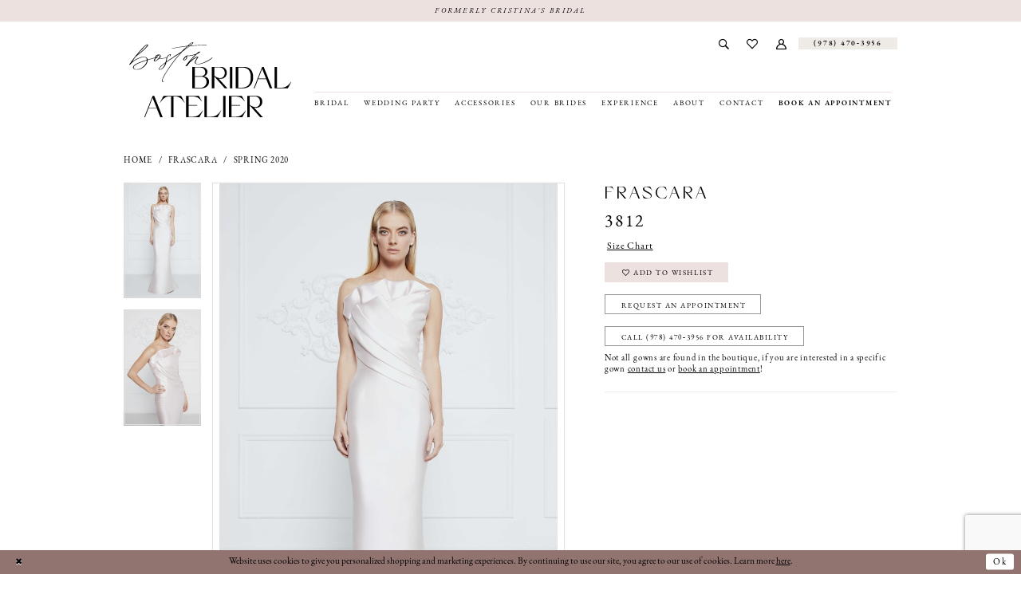

--- FILE ---
content_type: text/html; charset=utf-8
request_url: https://bostonbridalatelier.com/frascara/spring-2020/3812
body_size: 18247
content:

<!DOCTYPE html>
<html class="" lang="en-US">
<head>
    
<base href="/">
<meta charset="UTF-8">
<meta name="viewport" content="width=device-width, initial-scale=1, maximum-scale=2, user-scalable=0" />
<meta name="format-detection" content="telephone=yes">

    <link rel="apple-touch-icon" sizes="180x180" href="Themes/BostonBridalAtelier/Content/img/favicon/apple-touch-icon.png">
<link rel="icon" type="image/png" sizes="32x32" href="Themes/BostonBridalAtelier/Content/img/favicon/favicon-32x32.png">
<link rel="icon" type="image/png" sizes="16x16" href="Themes/BostonBridalAtelier/Content/img/favicon/favicon-16x16.png">
<link rel="manifest" href="Themes/BostonBridalAtelier/Content/img/favicon/site.webmanifest">
<link rel="mask-icon" href="Themes/BostonBridalAtelier/Content/img/favicon/safari-pinned-tab.svg" color="#c39689">
<link rel="shortcut icon" href="Themes/BostonBridalAtelier/Content/img/favicon/favicon.ico">
<meta name="msapplication-TileColor" content="#ece1de">
<meta name="msapplication-config" content="Themes/BostonBridalAtelier/Content/img/favicon/browserconfig.xml">
<meta name="theme-color" content="#ece1de">
    <link rel="preconnect" href="https://use.typekit.net" crossorigin="anonymous">
<link rel="preconnect" href="https://p.typekit.net" crossorigin="anonymous">
<link rel="preload" href="https://use.typekit.net/pjd8wjl.css" as="style">
<link rel="stylesheet" href="https://use.typekit.net/pjd8wjl.css"/>

    
<title>Frascara | Cristina&#x27;s Bridal - 3812 | Boston Bridal Atelier</title>

    <meta property="og:title" content="Frascara | Cristina&#x27;s Bridal - 3812 | Boston Bridal Atelier" />
    <meta property="og:type" content="website" />
    <meta property="og:url" content="https://bostonbridalatelier.com/frascara/spring-2020/3812"/>
        <meta name="description" content="Boston Bridal Atelier is a top bridal shop &amp; wedding boutique store to find the perfect wedding, bridesmaids, special occasion, and mothers dresses. Come shop our wide selection of designer wedding dresses at our wedding store in Andover, MA 01880 Style 3812" />
        <meta property="og:description" content="Boston Bridal Atelier is a top bridal shop &amp; wedding boutique store to find the perfect wedding, bridesmaids, special occasion, and mothers dresses. Come shop our wide selection of designer wedding dresses at our wedding store in Andover, MA 01880 Style 3812" />
        <meta property="og:image" content="https://dy9ihb9itgy3g.cloudfront.net/products/2529/3812/3812___.670.jpg" />
        <meta name="twitter:image" content="https://dy9ihb9itgy3g.cloudfront.net/products/2529/3812/3812___.670.jpg">
        <meta name="keywords" content="Boston Bridal Shops, Wedding Stores Boston, Wedding Dresses, Bridal, special dresses, Bridesmaids, Social Occasions, Mother of the Bride, Formal Wear, Weddings, Accessories, Designer Wedding Dresses, Boho Wedding Dresses" />
        <link rel="canonical" href="https://bostonbridalatelier.com/frascara/spring-2020/3812" />

    

    <link rel="preload" href="/Content/fonts/syvoicomoon/Syvo-Icomoon.woff?y5043x" as="font" type="font/woff" crossorigin>

    <link rel="stylesheet" type="text/css" href="https://bostonbridalatelier.com/content/theme.min.css?v=20251230113925"/>
    

    



    





<meta name="google-site-verification" content="3Ux5tS62KKr20Id-PAcnHBrqS3v1stg3Ffj9rbC6r94" />

</head>
<body class="page-pdp page-common page-white  ">
    <!--[if lt IE 11]>
      <p class="browsehappy">You are using an <strong>outdated</strong> browser. Please <a href="http://browsehappy.com/">upgrade your browser</a> to improve your experience.</p>
    <![endif]-->
    <div class="hidden-vars" data-vars>
    <div class="breakpoint-xl" data-var-name="breakpoint" data-var-type="xl" data-var-value="width"></div>
    <div class="breakpoint-lg" data-var-name="breakpoint" data-var-type="lg" data-var-value="width"></div>
    <div class="breakpoint-md" data-var-name="breakpoint" data-var-type="md" data-var-value="width"></div>
    <div class="breakpoint-sm" data-var-name="breakpoint" data-var-type="sm" data-var-value="width"></div>
    <div class="color-primary" data-var-name="color" data-var-type="primary" data-var-value="color"></div>
    <div class="color-secondary" data-var-name="color" data-var-type="secondary" data-var-value="color"></div>
</div>
    <!-- Loader -->
    <div id="spinner" class="loader">
        <div class="round">
            <div class="section"></div>
        </div>
    </div>
    <div class="app-container app-container-fix">
        
<div class="primary-block  iblock-fix" data-property="fixed-header">
    


    <div class="preheader-promo" id="preheader-promo-common" data-property="preheader-promo">
        <div class="container-fluid">
            <div class="row">
                <div class="common-top-promo">
                    
    <div class="common-message" role="status" 
         data-popup="commonTopPromo" 
         data-popup-expires="1"
         style="display:none;">
        <div class="common-message--blocks iblock-fix">

                <div class="common-message--block common-message--block-text-list">
                    <div class="common-message--text-list">
                        <div class="list">
                                <div class="list-item common-message--text-list-description-item">
                                    <div class="common-message--text common-message--text-list-description">
                                        <p style="text-align: center;">Formerly Cristina's Bridal</p>
                                    </div>
                                </div>

                        </div>
                    </div>
                </div>


        </div>
    </div>

                </div>
            </div>
        </div>
    </div>


        <div class="preheader preheader-top-appointment hidden-gt-sm hidden-mobile-sticky" id="preheader-top-appointment">
            <div class="container-fluid">
                <div class="row">
                    <div class="top-appointment-wrapper">
                        <a href="appointments" aria-label="Request an appointment">
    <i class="icomoon icomoon-calendar" aria-hidden="true"></i>
    <span>Book an appointment</span>
</a>
                    </div>
                </div>
            </div>
        </div> 

    <div class="preheader preheader-main" id="preheader">
        <div class="container">
            <div class="row">
                <div class="preheader-blocks">
                    <a
                       href="/"
                       class="brand-logo hidden-gt-sm"
                       aria-label="Boston Bridal Atelier">
                        <img src="logos/main-logo?v=5391a03d-a879-2ef4-1bf8-2f699770c848"
                             alt="Boston Bridal Atelier" />
                    </a>

                    <div class="preheader-block preheader-right preheader-style">
                        <ul role="menu" aria-label="Preheader Menu. Buttons: search, account, wishlist, appointment, phone"> 
                            <li role="menuitem" class="hidden-gt-sm">
                                <span class="navbar-toggle menu-item collapsed"
      data-toggle="collapse"
      data-target="#main-navbar"
      role="button"
      aria-label="Show Main Navigation Menu"
      aria-controls="main-navbar"
      aria-haspopup="true"
      aria-expanded="false">
    <i class="icomoon icomoon-hamburger"
       aria-hidden="true"></i>
</span>
                            </li>
                            
                            <li role="menuitem">  
                                <a class="show-search" 
   href="search" 
   aria-haspopup="true" 
   aria-expanded="false" 
   aria-label="Show search">
    <i class="icomoon icomoon-search"
    aria-hidden="true"></i>
</a>
                            </li>
                            
                            <li role="menuitem" class="hidden-xs hidden-sm">  
                                <a href="/wishlist"
   aria-label="Visit Wishlist Page">
    <i class="icomoon icomoon-heart"
       aria-hidden="true"></i>
</a>
                            </li>

                            <li role="menuitem" class="hidden-xs hidden-sm">
                                <a href="/account/information"
   class="dropdown-toggle menu-item"
   data-toggle="dropdown"
   role="button"
   aria-label="Open Account Dialog"
   aria-haspopup="true"
   aria-expanded="false">
    <i class="icomoon icomoon-user" aria-hidden="true"></i>
</a>
<div class="dropdown-menu clickable cart-popup"
     role="dialog"
     aria-label="Account Dialog">
    <span class="fl-right close-dropdown"
          data-trigger="cart"
          role="button"
          aria-label="Toggle Account Dialog"
          aria-haspopup="true"
          aria-expanded="false">
    </span>
    <div class="account-dropdown">
        <ul>
                <li>
                    <a href="/login">Sign In</a>
                </li>
                <li>
                    <a href="/register">Sign Up</a>
                </li>
                <li>
                    <a href="/wishlist">Wishlist</a>
                </li>
        </ul>
    </div>
</div>
                            </li>

                                <li role="menuitem" class="preheader-appointment-link hidden-gt-sm">  
                                    <a href="appointments" aria-label="Request an appointment">
    <i class="icomoon icomoon-calendar" aria-hidden="true"></i>
    <span>Book an appointment</span>
</a>
                                </li>
                            
                                <li role="menuitem" class="preheader-phone-link ">
                                    <a href="tel:9784703956" 
   rel="nofollow" 
   aria-label="Phone us">
  <i class="icomoon icomoon-phone hidden-gt-sm" aria-hidden="true"></i>
  <span>(978)&nbsp;470&#8209;3956</span>
</a> 
                                </li>


                        </ul>
                    </div>
                    <div class="search-holder">
                        
<div name="search-form"
     role="search"
     aria-label="Search form"
     class="search-form iblock-fix collapsed">
    <div class="search-group ui-widget">
        <div class="search-btn search-btn-left">
            <button type="submit"
                    data-trigger="search"
                    aria-label="Submit Search">
                <i class="icomoon icomoon-search"
                   aria-hidden="true"></i>
            </button>
        </div>
        <div class="search-btn search-btn-right">
            <button type="button"
                    class="close-search-form"
                    aria-label="Close Search">
                <i class="icomoon icomoon-close-x"
                   aria-hidden="true"></i>
            </button>
        </div>
        <input type="search"
               name="query"
               class="ui-autocomplete-input"
               placeholder="Search..."
               aria-label="Enter Search Text"
               data-property="search"
               autocomplete="off">
    </div>
</div>
                    </div>
                </div>
            </div>
        </div>
    </div>

    <header class="header iblock-fix" id="header">
        <div class="container"> 
            <div class="row">
                <div class="header-blocks clearfix">
                    <a
                       href="/"
                       class="brand-logo hidden-xs hidden-sm"
                       aria-label="Boston Bridal Atelier">
                        <img src="logos/main-logo?v=5391a03d-a879-2ef4-1bf8-2f699770c848"
                             alt="Boston Bridal Atelier" />
                    </a>

                    

<div id="main-navbar" class="navbar-collapse main-navbar main-navbar-extended collapse">
    <div class="main-navbar-extended-contents">
        
<div class="main-navbar-extended-header hidden-gt-sm">
    <div class="main-navbar-extended-header-search">
        
<div name="search-form"
     role="search"
     aria-label="Search form"
     class="search-form iblock-fix collapsed">
    <div class="search-group ui-widget">
        <div class="search-btn search-btn-left">
            <button type="submit"
                    data-trigger="search"
                    aria-label="Submit Search">
                <i class="icomoon icomoon-search"
                   aria-hidden="true"></i>
            </button>
        </div>
        <div class="search-btn search-btn-right">
            <button type="button"
                    class="close-search-form"
                    aria-label="Close Search">
                <i class="icomoon icomoon-close-x"
                   aria-hidden="true"></i>
            </button>
        </div>
        <input type="search"
               name="query"
               class="ui-autocomplete-input"
               placeholder="Search..."
               aria-label="Enter Search Text"
               value=""
               data-property="search"
               autocomplete="off">
    </div>
</div>
    </div>
</div>
        
<div class="main-navbar-extended-body">
    




<nav class="common-navbar" role="navigation" id="common-navbar" aria-label="Main Navigation">
    <span
          class="close-navbar close-btn "
          data-toggle="collapse"
          data-target="#main-navbar"
          role="button"
          tabindex="0"
          aria-controls="main-navbar"
          aria-haspopup="true"
          aria-expanded="false"
          aria-label="Close Navbar">
    </span>

            <ul role="menubar" aria-label="Main Navigation Menu">
                    <li role="none" data-menu-item>
                            <input type="checkbox" autocomplete="off" 
                                   data-trigger="menu-opener"
                                   tabindex="-1"
                                   aria-label="Toggle Bridal Sub Menu"/>
                        <a class="navbar-item" role="menuitem" tabindex="0" aria-haspopup="true" aria-expanded="false" href="/collections/bridal" rel="" target="">
                            <span>Bridal</span>
                            <i class="sign" aria-hidden="true"></i>
                        </a>
                            <ul role="menu"
                                aria-label="Bridal Sub Menu"
                                class="common-sub-menu">
                                
        <li role="none"
            data-menu-item="empty">
                <input type="checkbox"
                       autocomplete="off"
                       data-trigger="menu-opener"
                       tabindex="-1"
                       aria-label="Toggle Sub Menu"/>
                <ul role="menu"
                    aria-label=" Sub Menu">
                    
        <li role="none"
            data-menu-item="">
                <a class="navbar-item" role="menuitem" tabindex="0" aria-haspopup="false" aria-expanded="false" href="designers" rel="" target="">
                    <span>Designers</span>
                    <i class="sign" aria-hidden="true"></i>
                </a>
        </li>        
        <li role="none"
            data-menu-item="">
                <a class="navbar-item" role="menuitem" tabindex="-1" aria-haspopup="false" aria-expanded="false" href="/collections/plus" rel="" target="">
                    <span>For The Curvy Bride</span>
                    <i class="sign" aria-hidden="true"></i>
                </a>
        </li>        
        <li role="none"
            data-menu-item="">
                <a class="navbar-item" role="menuitem" tabindex="-1" aria-haspopup="false" aria-expanded="false" href="/collections/bridal/sale" rel="" target="">
                    <span>Bridal Sample Sale</span>
                    <i class="sign" aria-hidden="true"></i>
                </a>
        </li>        

                </ul>
        </li>        

                            </ul>                                
                    </li>
                    <li role="none" data-menu-item>
                            <input type="checkbox" autocomplete="off" 
                                   data-trigger="menu-opener"
                                   tabindex="-1"
                                   aria-label="Toggle Wedding Party Sub Menu"/>
                        <span class="navbar-item" role="menuitem" tabindex="-1" aria-haspopup="true" aria-expanded="false">
                            <span>Wedding Party</span>
                            <i class="sign" aria-hidden="true"></i>
                        </span>
                            <ul role="menu"
                                aria-label="Wedding Party Sub Menu"
                                class="common-sub-menu">
                                
        <li role="none"
            data-menu-item="empty">
                <input type="checkbox"
                       autocomplete="off"
                       data-trigger="menu-opener"
                       tabindex="-1"
                       aria-label="Toggle Sub Menu"/>
                <ul role="menu"
                    aria-label=" Sub Menu">
                    
        <li role="none"
            data-menu-item="">
                <a class="navbar-item" role="menuitem" tabindex="0" aria-haspopup="false" aria-expanded="false" href="/collections/bridesmaids" rel="" target="">
                    <span>Bridesmaids</span>
                    <i class="sign" aria-hidden="true"></i>
                </a>
        </li>        
        <li role="none"
            data-menu-item="">
                <a class="navbar-item" role="menuitem" tabindex="-1" aria-haspopup="false" aria-expanded="false" href="wedding-party-sample-sale" rel="" target="">
                    <span>Wedding Party Sample Sale</span>
                    <i class="sign" aria-hidden="true"></i>
                </a>
        </li>        
        <li role="none"
            data-menu-item="">
                <a class="navbar-item" role="menuitem" tabindex="-1" aria-haspopup="false" aria-expanded="false" href="/categories/mother-of-the-bride-and-special-events-dresses" rel="" target="">
                    <span>Mother of The Bride and Special Events Dresses</span>
                    <i class="sign" aria-hidden="true"></i>
                </a>
        </li>        

                </ul>
        </li>        

                            </ul>                                
                    </li>
                    <li role="none" data-menu-item>
                        <a class="navbar-item" role="menuitem" tabindex="-1" aria-haspopup="false" aria-expanded="false" href="accessories" rel="" target="">
                            <span>Accessories</span>
                            <i class="sign" aria-hidden="true"></i>
                        </a>
                    </li>
                    <li role="none" data-menu-item>
                            <input type="checkbox" autocomplete="off" 
                                   data-trigger="menu-opener"
                                   tabindex="-1"
                                   aria-label="Toggle Our Brides Sub Menu"/>
                        <a class="navbar-item" role="menuitem" tabindex="-1" aria-haspopup="true" aria-expanded="false" href="real-brides" rel="" target="">
                            <span>Our Brides</span>
                            <i class="sign" aria-hidden="true"></i>
                        </a>
                            <ul role="menu"
                                aria-label="Our Brides Sub Menu"
                                class="common-sub-menu">
                                
        <li role="none"
            data-menu-item="empty">
                <input type="checkbox"
                       autocomplete="off"
                       data-trigger="menu-opener"
                       tabindex="-1"
                       aria-label="Toggle Sub Menu"/>
                <ul role="menu"
                    aria-label=" Sub Menu">
                    
        <li role="none"
            data-menu-item="">
                <a class="navbar-item" role="menuitem" tabindex="0" aria-haspopup="false" aria-expanded="false" href="our-mothers" rel="" target="">
                    <span>Our Mothers</span>
                    <i class="sign" aria-hidden="true"></i>
                </a>
        </li>        

                </ul>
        </li>        

                            </ul>                                
                    </li>
                    <li role="none" data-menu-item>
                            <input type="checkbox" autocomplete="off" 
                                   data-trigger="menu-opener"
                                   tabindex="-1"
                                   aria-label="Toggle Experience Sub Menu"/>
                        <a class="navbar-item" role="menuitem" tabindex="-1" aria-haspopup="true" aria-expanded="false" href="private-appointments" rel="" target="">
                            <span>Experience</span>
                            <i class="sign" aria-hidden="true"></i>
                        </a>
                            <ul role="menu"
                                aria-label="Experience Sub Menu"
                                class="common-sub-menu">
                                
        <li role="none"
            data-menu-item="empty">
                <input type="checkbox"
                       autocomplete="off"
                       data-trigger="menu-opener"
                       tabindex="-1"
                       aria-label="Toggle Sub Menu"/>
                <ul role="menu"
                    aria-label=" Sub Menu">
                    
        <li role="none"
            data-menu-item="">
                <a class="navbar-item" role="menuitem" tabindex="0" aria-haspopup="false" aria-expanded="false" href="private-appointments" rel="" target="">
                    <span>Private Appointments</span>
                    <i class="sign" aria-hidden="true"></i>
                </a>
        </li>        
        <li role="none"
            data-menu-item="">
                <a class="navbar-item" role="menuitem" tabindex="-1" aria-haspopup="false" aria-expanded="false" href="/events" rel="" target="">
                    <span>Events</span>
                    <i class="sign" aria-hidden="true"></i>
                </a>
        </li>        
        <li role="none"
            data-menu-item="">
                <a class="navbar-item" role="menuitem" tabindex="-1" aria-haspopup="false" aria-expanded="false" href="alterations" rel="" target="">
                    <span>In House Tailoring</span>
                    <i class="sign" aria-hidden="true"></i>
                </a>
        </li>        
        <li role="none"
            data-menu-item="">
                <a class="navbar-item" role="menuitem" tabindex="-1" aria-haspopup="false" aria-expanded="false" href="testimonials" rel="" target="">
                    <span>Testimonials</span>
                    <i class="sign" aria-hidden="true"></i>
                </a>
        </li>        
        <li role="none"
            data-menu-item="">
                <a class="navbar-item" role="menuitem" tabindex="-1" aria-haspopup="false" aria-expanded="false" href="faq" rel="" target="">
                    <span>FAQ</span>
                    <i class="sign" aria-hidden="true"></i>
                </a>
        </li>        
        <li role="none"
            data-menu-item="">
                <a class="navbar-item" role="menuitem" tabindex="-1" aria-haspopup="false" aria-expanded="false" href="job-opportunities" rel="" target="">
                    <span>Job Opportunities</span>
                    <i class="sign" aria-hidden="true"></i>
                </a>
        </li>        
        <li role="none"
            data-menu-item="">
                <a class="navbar-item" role="menuitem" tabindex="-1" aria-haspopup="false" aria-expanded="false" href="appointment-requirements" rel="" target="">
                    <span>Appointment Requirements</span>
                    <i class="sign" aria-hidden="true"></i>
                </a>
        </li>        

                </ul>
        </li>        

                            </ul>                                
                    </li>
                    <li role="none" data-menu-item>
                            <input type="checkbox" autocomplete="off" 
                                   data-trigger="menu-opener"
                                   tabindex="-1"
                                   aria-label="Toggle About Sub Menu"/>
                        <a class="navbar-item" role="menuitem" tabindex="-1" aria-haspopup="true" aria-expanded="false" href="about" rel="" target="">
                            <span>About</span>
                            <i class="sign" aria-hidden="true"></i>
                        </a>
                            <ul role="menu"
                                aria-label="About Sub Menu"
                                class="common-sub-menu">
                                
        <li role="none"
            data-menu-item="empty">
                <input type="checkbox"
                       autocomplete="off"
                       data-trigger="menu-opener"
                       tabindex="-1"
                       aria-label="Toggle Sub Menu"/>
                <ul role="menu"
                    aria-label=" Sub Menu">
                    
        <li role="none"
            data-menu-item="">
                <a class="navbar-item" role="menuitem" tabindex="0" aria-haspopup="false" aria-expanded="false" href="advice-for-our-brides" rel="" target="">
                    <span>Advice For Our Brides</span>
                    <i class="sign" aria-hidden="true"></i>
                </a>
        </li>        
        <li role="none"
            data-menu-item="">
                <a class="navbar-item" role="menuitem" tabindex="-1" aria-haspopup="false" aria-expanded="false" href="preferred-vendors" rel="" target="">
                    <span>Preferred Vendors</span>
                    <i class="sign" aria-hidden="true"></i>
                </a>
        </li>        

                </ul>
        </li>        

                            </ul>                                
                    </li>
                    <li role="none" data-menu-item>
                        <a class="navbar-item" role="menuitem" tabindex="-1" aria-haspopup="false" aria-expanded="false" href="contact-us" rel="" target="">
                            <span>Contact</span>
                            <i class="sign" aria-hidden="true"></i>
                        </a>
                    </li>
                    <li role="none" data-menu-item>
                        <a class="navbar-item" role="menuitem" tabindex="-1" aria-haspopup="false" aria-expanded="false" href="appointments" rel="" target="">
                            <span>Book an Appointment</span>
                            <i class="sign" aria-hidden="true"></i>
                        </a>
                    </li>
            </ul>
</nav>



</div>
        
<div class="main-navbar-extended-footer hidden-gt-sm">
    <div class="main-navbar-extended-footer-icons">
        <ul>
                    <li>
                        <a href="/wishlist">
                            <i class="icon-syvo icon-heart-o" aria-hidden="true"></i>
                            <span>Wishlist</span>
                        </a>
                    </li>
                <li>
                    <a href="/login">
                        <i class="icon-syvo icon-user-o" aria-hidden="true"></i>
                        <span>Sign In</span>
                    </a>
                </li>
                <li>
                    <a href="/register">
                        <i class="icon-syvo icon-user-o" aria-hidden="true"><span>+</span></i>
                        <span>Sign Up</span>
                    </a>
                </li>
        </ul>
    </div>
</div>
    </div>
    
<div class="main-navbar-extended-overlay" data-toggle="collapse" data-target="#main-navbar" aria-haspopup="false" aria-expanded="false" aria-hidden="true"></div>
</div>
                </div>
            </div>
        </div>
    </header>
</div>
        


        <div class="main-content" id="main">
            



<div class="details-cmp common-cmp bootstrap-iso iblock-fix">

    

<section class="section-breadcrumbs">
    <div class="container">
        <div class="row">
            <div class="common-breadcrumbs">
                <ul>
                        <li>
                                <a class=""
                                   href="/">Home</a>

                        </li>
                        <li>
                                <a class=""
                                   href="/frascara">Frascara</a>

                        </li>
                        <li>
                                <a class=""
                                   href="/frascara/spring-2020">Spring 2020</a>

                        </li>
                </ul>
            </div>
        </div>

    </div>
</section>

    <section class="section-product" data-product-id="1605">
        <div class="container">
            <div class="row">
                <div class="product-bio">
                    <div class="product-detailed clearfix iblock-fix">
                        <div class="product-info product-visual">

                            




<div class="product-media">
    

    <div class="product-views clearfix" data-property="parent">
        <span role="heading" aria-level="2" class="sr-only">Products Views Carousel</span>
        <a href="#products-views-skip" title="Skip to end" class="sr-only sr-only-focusable" 
           data-trigger="scroll-to" data-target="#products-views-skip">Skip to end</a>
        

<div class="product-view previews">
        <div class="list" data-list="previews" aria-label="Frascara 3812 thumbnail list">

                    <div class="list-item">
                        <div class="preview has-background"
                             style="background-image: url('https://dy9ihb9itgy3g.cloudfront.net/products/2529/3812/3812___.340.jpg')"
                             data-trigger="color-filter-all"
                             data-value-id="">
                            <img src="https://dy9ihb9itgy3g.cloudfront.net/products/2529/3812/3812___.340.jpg" alt="Frascara 3812 #0 default frontface backface vertical thumbnail"/>
                        </div>
                    </div>
                    <div class="list-item">
                        <div class="preview has-background"
                             style="background-image: url('https://dy9ihb9itgy3g.cloudfront.net/products/2529/3812/3812___&#x2B;close&#x2B;up.340.jpg')"
                             data-trigger="color-filter-all"
                             data-value-id="">
                            <img src="https://dy9ihb9itgy3g.cloudfront.net/products/2529/3812/3812___&#x2B;close&#x2B;up.340.jpg" alt="Frascara 3812 #1 vertical thumbnail"/>
                        </div>
                    </div>
        </div>
</div>
        

<div class="product-view overviews common-videolist">

        <div class="list" data-list="overviews" data-slick>
                    <div class="list-item slick-current">
                        <div class="overview"
                             data-lazy-background
                             data-value-id=""
                             data-related-image="true">
                            <a href="https://dy9ihb9itgy3g.cloudfront.net/products/2529/3812/3812___.2000.jpg"
                               class="MagicZoom overview-media" data-options="lazyZoom: true; textClickZoomHint: Click to zoom"
                               aria-label="Full size Frascara 3812 #0 default frontface backface vertical picture">
                                <img data-lazy="https://dy9ihb9itgy3g.cloudfront.net/products/2529/3812/3812___.740.jpg" 
                                     alt="Frascara 3812 #0 default frontface backface vertical picture"/>
                            </a>
                        </div>
                    </div>
                    <div class="list-item ">
                        <div class="overview"
                             data-lazy-background
                             data-value-id=""
                             data-related-image="true">
                            <a href="https://dy9ihb9itgy3g.cloudfront.net/products/2529/3812/3812___&#x2B;close&#x2B;up.2000.jpg"
                               class="MagicZoom overview-media" data-options="lazyZoom: true; textClickZoomHint: Click to zoom"
                               aria-label="Full size Frascara 3812 #1 vertical picture">
                                <img data-lazy="https://dy9ihb9itgy3g.cloudfront.net/products/2529/3812/3812___&#x2B;close&#x2B;up.740.jpg" 
                                     alt="Frascara 3812 #1 vertical picture"/>
                            </a>
                        </div>
                    </div>
        </div>
    
    <div class="controls">
        <div class="list">
            <div class="list-item">
            </div>
        </div>
    </div>

    

</div>
        <div id="products-views-skip" class="sr-only" tabindex="-1">Products Views Carousel End</div>
    </div>

</div>

<div class="visual-dots dots-placeholder"></div>

<div class="social-networks social-share social-share-single">
    <ul>
        <li>
            <span class="share-title">
                Share:
            </span>
        </li>
                    <li style="display: none;">
                        <a href="https://www.pinterest.com/cristinasbridal/_created/"
                           data-property="pinterest-share"
                           data-placement="Social group"
                           target="_blank" title="Pinterest" aria-label="Share using Pinterest">
                            <i class="fa fa-pinterest-p" aria-hidden="true"></i>
                        </a>
                    </li>
        
    </ul>
</div>




                        </div>
                        <div class="product-info product-sheet" data-property="product-details">

                            


<div class="product-heading">
    <div class="option name">
        
    <h1 role="heading" aria-level="1">
        Frascara
    </h1>

    <h3 role="heading" aria-level="2">
        3812
    </h3>


    </div>
    

</div>




    <div class="product-dynamic">
        
            <div class="option option-size">

    <div class="option-header">

<div class="size-addon product-options-addon">
    <a href="javascript:void(0);"
       class="btn btn-chart option-display"
       data-trigger="open-sizechart"
       role="button"
       aria-label="Size Chart"
       aria-haspopup="true"
       aria-expanded="false">
        Size Chart
    </a>
</div>    </div>
            </div>
        
    </div>



<div class="product-actions" aria-live="polite" aria-label="Product buttons. Cart and Wishlist buttons state depends on color/size combination chosen">
    <div class="option buttons-block">


    <div class="relative-container">
        <div class="cart-hint" data-property="cart-tooltip">
    <a href="#" class="cart-hint-close" data-trigger="cart-tooltip-close" aria-label="Close ship date tooltip"><span aria-hidden="true">&#10006;</span></a>
    <div class="cart-hint-header">
        <span class="h5" data-change="cart-tooltip-header">Ship date:</span>
    </div>
    <div class="cart-hint-body">
        <p data-change="cart-tooltip-text"></p>
    </div>
    <div class="cart-hint-arrow"></div>
</div>
        <a href="javascript:void(0);" class="btn btn-success-invert btn__add-wishlist" data-property="add-wishlist" data-value="true">
            <i class="fa fa-heart-o btn__add-wishlist__icon" aria-hidden="true"></i>
            <span class="btn__add-wishlist__title">Add to Wishlist</span>
            <i class="fa fa-check btn__add-wishlist__icon--active" aria-hidden="true"></i>
            <span class="btn__add-wishlist__title--active">Added To Wishlist</span>
        </a>
    </div>
    <a href="/appointments" class="btn btn-success" data-property="book-appointment" >
        Request an Appointment
    </a>
    <a href="tel:9784703956" data-property="cart-call" data-value="true"
       class="btn btn-success text-uppercase hide">
        Call (978)&nbsp;470&#8209;3956 for Availability
    </a>
    

    </div>
</div>






    <div class="product-attributes">
        <div class="option description">
            



        </div>
    </div>
    <div>
        <div class="option description">
            
    <div style="position: relative">
        <div class="pdp-disclaimer-description"
             ><p>Not all gowns are found in the boutique, if you are interested in a specific gown <a href="contact-us" target="_self">contact us</a> or <a href="appointments" target="_self">book an appointment</a>!</p></div>

    </div>
        <hr />

        </div>
    </div>




                        </div>
                    </div>

                    


                </div>
            </div>
        </div>
    </section>


    


    <section class="section-header">
        <div class="container">
            <div class="row">
                <div class="header">
                    <h2>Related Products</h2>
                </div>
            </div>
        </div>
    </section>
    <section class="section-recommended section-related" aria-label="Related Products">
        <span role="heading" aria-level="2" class="sr-only">Related Products Carousel</span>
        <a href="#related-products-skip" title="Skip to end" class="sr-only sr-only-focusable"
           data-trigger="scroll-to" data-target="#related-products-skip">Skip to end</a>
        <div class="container">
            <div class="row">
                <div class="recommended-products related-products" data-property="related-products">
                        
    <div class="product-list  prices-hidden colors-hidden" aria-label="Product List" data-property="product-list">
        <div class="list" data-list="products">

                    <div class="list-item" data-layout-width>
                        
<div class="product " data-property="parent" data-product-id="1650">

    <div class="product-content product-content-visual clearfix">
       


    <a href="/frascara/spring-2020/3883" class="product-images" data-link="product-images" 
       role="presentation" 
       tabindex="-1" 
       aria-label="Visit Frascara 3883 Mother Of The Bride Page">
        <div class="list" data-list="product-images" role="list">
            <div class="list-item" role="listitem">
                


<div class="product-image product-image-default has-background" data-img="default" data-lazy-load="bg" data-src="https://dy9ihb9itgy3g.cloudfront.net/products/2529/3883/3883___.740.jpg" style="background-image: url(&#x27;Themes/Common/Content/img/no-image.png&#x27;)" data-related-image="true"><img alt="Frascara 3883 Mother Of The Bride Default Thumbnail Image" src="Themes/Common/Content/img/no-image.png" /></div>


            </div>
        </div>
    </a>

        
        

    </div>
    
    <div class="product-content product-content-brief clearfix">

        
        <div class="product-brief">

            <a href="/frascara/spring-2020/3883" data-link="product-title" class="product-brief-content product-brief-content-title">
                <div class="product-title">
    <div class="title title-small" title="Frascara 3883 Mother Of The Bride">
        <h4 role="presentation" aria-level="4">
            <span data-layout-font>Frascara</span>
        </h4>
        <h5 role="presentation" aria-level="5">
            <span data-layout-font>3883</span>
        </h5>
        <p>
            <span data-layout-font>Mother Of The Bride</span>
        </p>
</div>
</div>
            </a>

            
        <div class="product-brief-content product-brief-content-prices">
            



        </div>
        <div class="product-brief-content product-brief-content-colors">
            


        </div>


        </div>
    </div>
</div>
                    </div>
                    <div class="list-item" data-layout-width>
                        
<div class="product " data-property="parent" data-product-id="1648">

    <div class="product-content product-content-visual clearfix">
       


    <a href="/frascara/spring-2020/3876" class="product-images" data-link="product-images" 
       role="presentation" 
       tabindex="-1" 
       aria-label="Visit Frascara 3876 Mother Of The Bride Page">
        <div class="list" data-list="product-images" role="list">
            <div class="list-item" role="listitem">
                


<div class="product-image product-image-default has-background" data-img="default" data-lazy-load="bg" data-src="https://dy9ihb9itgy3g.cloudfront.net/products/2529/3876/3876___.740.jpg" style="background-image: url(&#x27;Themes/Common/Content/img/no-image.png&#x27;)" data-related-image="true"><img alt="Frascara 3876 Mother Of The Bride Default Thumbnail Image" src="Themes/Common/Content/img/no-image.png" /></div>


            </div>
        </div>
    </a>

        
        

    </div>
    
    <div class="product-content product-content-brief clearfix">

        
        <div class="product-brief">

            <a href="/frascara/spring-2020/3876" data-link="product-title" class="product-brief-content product-brief-content-title">
                <div class="product-title">
    <div class="title title-small" title="Frascara 3876 Mother Of The Bride">
        <h4 role="presentation" aria-level="4">
            <span data-layout-font>Frascara</span>
        </h4>
        <h5 role="presentation" aria-level="5">
            <span data-layout-font>3876</span>
        </h5>
        <p>
            <span data-layout-font>Mother Of The Bride</span>
        </p>
</div>
</div>
            </a>

            
        <div class="product-brief-content product-brief-content-prices">
            



        </div>
        <div class="product-brief-content product-brief-content-colors">
            


        </div>


        </div>
    </div>
</div>
                    </div>
                    <div class="list-item" data-layout-width>
                        
<div class="product " data-property="parent" data-product-id="1647">

    <div class="product-content product-content-visual clearfix">
       


    <a href="/frascara/spring-2020/3875" class="product-images" data-link="product-images" 
       role="presentation" 
       tabindex="-1" 
       aria-label="Visit Frascara 3875 Mother Of The Bride Page">
        <div class="list" data-list="product-images" role="list">
            <div class="list-item" role="listitem">
                


<div class="product-image product-image-default has-background" data-img="default" data-lazy-load="bg" data-src="https://dy9ihb9itgy3g.cloudfront.net/products/2529/3875/3875___.740.jpg" style="background-image: url(&#x27;Themes/Common/Content/img/no-image.png&#x27;)" data-related-image="true"><img alt="Frascara 3875 Mother Of The Bride Default Thumbnail Image" src="Themes/Common/Content/img/no-image.png" /></div>


            </div>
        </div>
    </a>

        
        

    </div>
    
    <div class="product-content product-content-brief clearfix">

        
        <div class="product-brief">

            <a href="/frascara/spring-2020/3875" data-link="product-title" class="product-brief-content product-brief-content-title">
                <div class="product-title">
    <div class="title title-small" title="Frascara 3875 Mother Of The Bride">
        <h4 role="presentation" aria-level="4">
            <span data-layout-font>Frascara</span>
        </h4>
        <h5 role="presentation" aria-level="5">
            <span data-layout-font>3875</span>
        </h5>
        <p>
            <span data-layout-font>Mother Of The Bride</span>
        </p>
</div>
</div>
            </a>

            
        <div class="product-brief-content product-brief-content-prices">
            



        </div>
        <div class="product-brief-content product-brief-content-colors">
            


        </div>


        </div>
    </div>
</div>
                    </div>
                    <div class="list-item" data-layout-width>
                        
<div class="product " data-property="parent" data-product-id="1646">

    <div class="product-content product-content-visual clearfix">
       


    <a href="/frascara/spring-2020/3873" class="product-images" data-link="product-images" 
       role="presentation" 
       tabindex="-1" 
       aria-label="Visit Frascara 3873 Mother Of The Bride Page">
        <div class="list" data-list="product-images" role="list">
            <div class="list-item" role="listitem">
                


<div class="product-image product-image-default has-background" data-img="default" data-lazy-load="bg" data-src="https://dy9ihb9itgy3g.cloudfront.net/products/2529/3873/3873___.740.jpg" style="background-image: url(&#x27;Themes/Common/Content/img/no-image.png&#x27;)" data-related-image="true"><img alt="Frascara 3873 Mother Of The Bride Default Thumbnail Image" src="Themes/Common/Content/img/no-image.png" /></div>


            </div>
        </div>
    </a>

        
        

    </div>
    
    <div class="product-content product-content-brief clearfix">

        
        <div class="product-brief">

            <a href="/frascara/spring-2020/3873" data-link="product-title" class="product-brief-content product-brief-content-title">
                <div class="product-title">
    <div class="title title-small" title="Frascara 3873 Mother Of The Bride">
        <h4 role="presentation" aria-level="4">
            <span data-layout-font>Frascara</span>
        </h4>
        <h5 role="presentation" aria-level="5">
            <span data-layout-font>3873</span>
        </h5>
        <p>
            <span data-layout-font>Mother Of The Bride</span>
        </p>
</div>
</div>
            </a>

            
        <div class="product-brief-content product-brief-content-prices">
            



        </div>
        <div class="product-brief-content product-brief-content-colors">
            


        </div>


        </div>
    </div>
</div>
                    </div>
                    <div class="list-item" data-layout-width>
                        
<div class="product " data-property="parent" data-product-id="1644">

    <div class="product-content product-content-visual clearfix">
       


    <a href="/frascara/spring-2020/3871" class="product-images" data-link="product-images" 
       role="presentation" 
       tabindex="-1" 
       aria-label="Visit Frascara 3871 Mother Of The Bride Page">
        <div class="list" data-list="product-images" role="list">
            <div class="list-item" role="listitem">
                


<div class="product-image product-image-default has-background" data-img="default" data-lazy-load="bg" data-src="https://dy9ihb9itgy3g.cloudfront.net/products/2529/3871/3871___.740.jpg" style="background-image: url(&#x27;Themes/Common/Content/img/no-image.png&#x27;)" data-related-image="true"><img alt="Frascara 3871 Mother Of The Bride Default Thumbnail Image" src="Themes/Common/Content/img/no-image.png" /></div>


            </div>
        </div>
    </a>

        
        

    </div>
    
    <div class="product-content product-content-brief clearfix">

        
        <div class="product-brief">

            <a href="/frascara/spring-2020/3871" data-link="product-title" class="product-brief-content product-brief-content-title">
                <div class="product-title">
    <div class="title title-small" title="Frascara 3871 Mother Of The Bride">
        <h4 role="presentation" aria-level="4">
            <span data-layout-font>Frascara</span>
        </h4>
        <h5 role="presentation" aria-level="5">
            <span data-layout-font>3871</span>
        </h5>
        <p>
            <span data-layout-font>Mother Of The Bride</span>
        </p>
</div>
</div>
            </a>

            
        <div class="product-brief-content product-brief-content-prices">
            



        </div>
        <div class="product-brief-content product-brief-content-colors">
            


        </div>


        </div>
    </div>
</div>
                    </div>
                    <div class="list-item" data-layout-width>
                        
<div class="product " data-property="parent" data-product-id="1643">

    <div class="product-content product-content-visual clearfix">
       


    <a href="/frascara/spring-2020/3870" class="product-images" data-link="product-images" 
       role="presentation" 
       tabindex="-1" 
       aria-label="Visit Frascara 3870 Mother Of The Bride Page">
        <div class="list" data-list="product-images" role="list">
            <div class="list-item" role="listitem">
                


<div class="product-image product-image-default has-background" data-img="default" data-lazy-load="bg" data-src="https://dy9ihb9itgy3g.cloudfront.net/products/2529/3870/3870___.740.jpg" style="background-image: url(&#x27;Themes/Common/Content/img/no-image.png&#x27;)" data-related-image="true"><img alt="Frascara 3870 Mother Of The Bride Default Thumbnail Image" src="Themes/Common/Content/img/no-image.png" /></div>


            </div>
        </div>
    </a>

        
        

    </div>
    
    <div class="product-content product-content-brief clearfix">

        
        <div class="product-brief">

            <a href="/frascara/spring-2020/3870" data-link="product-title" class="product-brief-content product-brief-content-title">
                <div class="product-title">
    <div class="title title-small" title="Frascara 3870 Mother Of The Bride">
        <h4 role="presentation" aria-level="4">
            <span data-layout-font>Frascara</span>
        </h4>
        <h5 role="presentation" aria-level="5">
            <span data-layout-font>3870</span>
        </h5>
        <p>
            <span data-layout-font>Mother Of The Bride</span>
        </p>
</div>
</div>
            </a>

            
        <div class="product-brief-content product-brief-content-prices">
            



        </div>
        <div class="product-brief-content product-brief-content-colors">
            


        </div>


        </div>
    </div>
</div>
                    </div>
                    <div class="list-item" data-layout-width>
                        
<div class="product " data-property="parent" data-product-id="1642">

    <div class="product-content product-content-visual clearfix">
       


    <a href="/frascara/spring-2020/3869" class="product-images" data-link="product-images" 
       role="presentation" 
       tabindex="-1" 
       aria-label="Visit Frascara 3869 Mother Of The Bride Page">
        <div class="list" data-list="product-images" role="list">
            <div class="list-item" role="listitem">
                


<div class="product-image product-image-default has-background" data-img="default" data-lazy-load="bg" data-src="https://dy9ihb9itgy3g.cloudfront.net/products/2529/3869/3869___.740.jpg" style="background-image: url(&#x27;Themes/Common/Content/img/no-image.png&#x27;)" data-related-image="true"><img alt="Frascara 3869 Mother Of The Bride Default Thumbnail Image" src="Themes/Common/Content/img/no-image.png" /></div>


            </div>
        </div>
    </a>

        
        

    </div>
    
    <div class="product-content product-content-brief clearfix">

        
        <div class="product-brief">

            <a href="/frascara/spring-2020/3869" data-link="product-title" class="product-brief-content product-brief-content-title">
                <div class="product-title">
    <div class="title title-small" title="Frascara 3869 Mother Of The Bride">
        <h4 role="presentation" aria-level="4">
            <span data-layout-font>Frascara</span>
        </h4>
        <h5 role="presentation" aria-level="5">
            <span data-layout-font>3869</span>
        </h5>
        <p>
            <span data-layout-font>Mother Of The Bride</span>
        </p>
</div>
</div>
            </a>

            
        <div class="product-brief-content product-brief-content-prices">
            



        </div>
        <div class="product-brief-content product-brief-content-colors">
            


        </div>


        </div>
    </div>
</div>
                    </div>
                    <div class="list-item" data-layout-width>
                        
<div class="product " data-property="parent" data-product-id="1641">

    <div class="product-content product-content-visual clearfix">
       


    <a href="/frascara/spring-2020/3867" class="product-images" data-link="product-images" 
       role="presentation" 
       tabindex="-1" 
       aria-label="Visit Frascara 3867 Mother Of The Bride Page">
        <div class="list" data-list="product-images" role="list">
            <div class="list-item" role="listitem">
                


<div class="product-image product-image-default has-background" data-img="default" data-lazy-load="bg" data-src="https://dy9ihb9itgy3g.cloudfront.net/products/2529/3867/3867___.740.jpg" style="background-image: url(&#x27;Themes/Common/Content/img/no-image.png&#x27;)" data-related-image="true"><img alt="Frascara 3867 Mother Of The Bride Default Thumbnail Image" src="Themes/Common/Content/img/no-image.png" /></div>


            </div>
        </div>
    </a>

        
        

    </div>
    
    <div class="product-content product-content-brief clearfix">

        
        <div class="product-brief">

            <a href="/frascara/spring-2020/3867" data-link="product-title" class="product-brief-content product-brief-content-title">
                <div class="product-title">
    <div class="title title-small" title="Frascara 3867 Mother Of The Bride">
        <h4 role="presentation" aria-level="4">
            <span data-layout-font>Frascara</span>
        </h4>
        <h5 role="presentation" aria-level="5">
            <span data-layout-font>3867</span>
        </h5>
        <p>
            <span data-layout-font>Mother Of The Bride</span>
        </p>
</div>
</div>
            </a>

            
        <div class="product-brief-content product-brief-content-prices">
            



        </div>
        <div class="product-brief-content product-brief-content-colors">
            


        </div>


        </div>
    </div>
</div>
                    </div>
                    <div class="list-item" data-layout-width>
                        
<div class="product " data-property="parent" data-product-id="1639">

    <div class="product-content product-content-visual clearfix">
       


    <a href="/frascara/spring-2020/3866" class="product-images" data-link="product-images" 
       role="presentation" 
       tabindex="-1" 
       aria-label="Visit Frascara 3866 Mother Of The Bride Page">
        <div class="list" data-list="product-images" role="list">
            <div class="list-item" role="listitem">
                


<div class="product-image product-image-default has-background" data-img="default" data-lazy-load="bg" data-src="https://dy9ihb9itgy3g.cloudfront.net/products/2529/3866/3866___.740.jpg" style="background-image: url(&#x27;Themes/Common/Content/img/no-image.png&#x27;)" data-related-image="true"><img alt="Frascara 3866 Mother Of The Bride Default Thumbnail Image" src="Themes/Common/Content/img/no-image.png" /></div>


            </div>
        </div>
    </a>

        
        

    </div>
    
    <div class="product-content product-content-brief clearfix">

        
        <div class="product-brief">

            <a href="/frascara/spring-2020/3866" data-link="product-title" class="product-brief-content product-brief-content-title">
                <div class="product-title">
    <div class="title title-small" title="Frascara 3866 Mother Of The Bride">
        <h4 role="presentation" aria-level="4">
            <span data-layout-font>Frascara</span>
        </h4>
        <h5 role="presentation" aria-level="5">
            <span data-layout-font>3866</span>
        </h5>
        <p>
            <span data-layout-font>Mother Of The Bride</span>
        </p>
</div>
</div>
            </a>

            
        <div class="product-brief-content product-brief-content-prices">
            



        </div>
        <div class="product-brief-content product-brief-content-colors">
            


        </div>


        </div>
    </div>
</div>
                    </div>
                    <div class="list-item" data-layout-width>
                        
<div class="product " data-property="parent" data-product-id="1638">

    <div class="product-content product-content-visual clearfix">
       


    <a href="/frascara/spring-2020/3863" class="product-images" data-link="product-images" 
       role="presentation" 
       tabindex="-1" 
       aria-label="Visit Frascara 3863 Mother Of The Bride Page">
        <div class="list" data-list="product-images" role="list">
            <div class="list-item" role="listitem">
                


<div class="product-image product-image-default has-background" data-img="default" data-lazy-load="bg" data-src="https://dy9ihb9itgy3g.cloudfront.net/products/2529/3863/3863___.740.jpg" style="background-image: url(&#x27;Themes/Common/Content/img/no-image.png&#x27;)" data-related-image="true"><img alt="Frascara 3863 Mother Of The Bride Default Thumbnail Image" src="Themes/Common/Content/img/no-image.png" /></div>


            </div>
        </div>
    </a>

        
        

    </div>
    
    <div class="product-content product-content-brief clearfix">

        
        <div class="product-brief">

            <a href="/frascara/spring-2020/3863" data-link="product-title" class="product-brief-content product-brief-content-title">
                <div class="product-title">
    <div class="title title-small" title="Frascara 3863 Mother Of The Bride">
        <h4 role="presentation" aria-level="4">
            <span data-layout-font>Frascara</span>
        </h4>
        <h5 role="presentation" aria-level="5">
            <span data-layout-font>3863</span>
        </h5>
        <p>
            <span data-layout-font>Mother Of The Bride</span>
        </p>
</div>
</div>
            </a>

            
        <div class="product-brief-content product-brief-content-prices">
            



        </div>
        <div class="product-brief-content product-brief-content-colors">
            


        </div>


        </div>
    </div>
</div>
                    </div>
                    <div class="list-item" data-layout-width>
                        
<div class="product " data-property="parent" data-product-id="1637">

    <div class="product-content product-content-visual clearfix">
       


    <a href="/frascara/spring-2020/3861" class="product-images" data-link="product-images" 
       role="presentation" 
       tabindex="-1" 
       aria-label="Visit Frascara 3861 Mother Of The Bride Page">
        <div class="list" data-list="product-images" role="list">
            <div class="list-item" role="listitem">
                


<div class="product-image product-image-default has-background" data-img="default" data-lazy-load="bg" data-src="https://dy9ihb9itgy3g.cloudfront.net/products/2529/3861/3861___.740.jpg" style="background-image: url(&#x27;Themes/Common/Content/img/no-image.png&#x27;)" data-related-image="true"><img alt="Frascara 3861 Mother Of The Bride Default Thumbnail Image" src="Themes/Common/Content/img/no-image.png" /></div>


            </div>
        </div>
    </a>

        
        

    </div>
    
    <div class="product-content product-content-brief clearfix">

        
        <div class="product-brief">

            <a href="/frascara/spring-2020/3861" data-link="product-title" class="product-brief-content product-brief-content-title">
                <div class="product-title">
    <div class="title title-small" title="Frascara 3861 Mother Of The Bride">
        <h4 role="presentation" aria-level="4">
            <span data-layout-font>Frascara</span>
        </h4>
        <h5 role="presentation" aria-level="5">
            <span data-layout-font>3861</span>
        </h5>
        <p>
            <span data-layout-font>Mother Of The Bride</span>
        </p>
</div>
</div>
            </a>

            
        <div class="product-brief-content product-brief-content-prices">
            



        </div>
        <div class="product-brief-content product-brief-content-colors">
            


        </div>


        </div>
    </div>
</div>
                    </div>
                    <div class="list-item" data-layout-width>
                        
<div class="product " data-property="parent" data-product-id="1636">

    <div class="product-content product-content-visual clearfix">
       


    <a href="/frascara/spring-2020/3856" class="product-images" data-link="product-images" 
       role="presentation" 
       tabindex="-1" 
       aria-label="Visit Frascara 3856 Mother Of The Bride Page">
        <div class="list" data-list="product-images" role="list">
            <div class="list-item" role="listitem">
                


<div class="product-image product-image-default has-background" data-img="default" data-lazy-load="bg" data-src="https://dy9ihb9itgy3g.cloudfront.net/products/2529/3856/3856___.740.jpg" style="background-image: url(&#x27;Themes/Common/Content/img/no-image.png&#x27;)" data-related-image="true"><img alt="Frascara 3856 Mother Of The Bride Default Thumbnail Image" src="Themes/Common/Content/img/no-image.png" /></div>


            </div>
        </div>
    </a>

        
        

    </div>
    
    <div class="product-content product-content-brief clearfix">

        
        <div class="product-brief">

            <a href="/frascara/spring-2020/3856" data-link="product-title" class="product-brief-content product-brief-content-title">
                <div class="product-title">
    <div class="title title-small" title="Frascara 3856 Mother Of The Bride">
        <h4 role="presentation" aria-level="4">
            <span data-layout-font>Frascara</span>
        </h4>
        <h5 role="presentation" aria-level="5">
            <span data-layout-font>3856</span>
        </h5>
        <p>
            <span data-layout-font>Mother Of The Bride</span>
        </p>
</div>
</div>
            </a>

            
        <div class="product-brief-content product-brief-content-prices">
            



        </div>
        <div class="product-brief-content product-brief-content-colors">
            


        </div>


        </div>
    </div>
</div>
                    </div>
                    <div class="list-item" data-layout-width>
                        
<div class="product " data-property="parent" data-product-id="1634">

    <div class="product-content product-content-visual clearfix">
       


    <a href="/frascara/spring-2020/3853" class="product-images" data-link="product-images" 
       role="presentation" 
       tabindex="-1" 
       aria-label="Visit Frascara 3853 Mother Of The Bride Page">
        <div class="list" data-list="product-images" role="list">
            <div class="list-item" role="listitem">
                


<div class="product-image product-image-default has-background" data-img="default" data-lazy-load="bg" data-src="https://dy9ihb9itgy3g.cloudfront.net/products/2529/3853/3853___.740.jpg" style="background-image: url(&#x27;Themes/Common/Content/img/no-image.png&#x27;)" data-related-image="true"><img alt="Frascara 3853 Mother Of The Bride Default Thumbnail Image" src="Themes/Common/Content/img/no-image.png" /></div>


            </div>
        </div>
    </a>

        
        

    </div>
    
    <div class="product-content product-content-brief clearfix">

        
        <div class="product-brief">

            <a href="/frascara/spring-2020/3853" data-link="product-title" class="product-brief-content product-brief-content-title">
                <div class="product-title">
    <div class="title title-small" title="Frascara 3853 Mother Of The Bride">
        <h4 role="presentation" aria-level="4">
            <span data-layout-font>Frascara</span>
        </h4>
        <h5 role="presentation" aria-level="5">
            <span data-layout-font>3853</span>
        </h5>
        <p>
            <span data-layout-font>Mother Of The Bride</span>
        </p>
</div>
</div>
            </a>

            
        <div class="product-brief-content product-brief-content-prices">
            



        </div>
        <div class="product-brief-content product-brief-content-colors">
            


        </div>


        </div>
    </div>
</div>
                    </div>
                    <div class="list-item" data-layout-width>
                        
<div class="product " data-property="parent" data-product-id="1633">

    <div class="product-content product-content-visual clearfix">
       


    <a href="/frascara/spring-2020/3850" class="product-images" data-link="product-images" 
       role="presentation" 
       tabindex="-1" 
       aria-label="Visit Frascara 3850 Mother Of The Bride Page">
        <div class="list" data-list="product-images" role="list">
            <div class="list-item" role="listitem">
                


<div class="product-image product-image-default has-background" data-img="default" data-lazy-load="bg" data-src="https://dy9ihb9itgy3g.cloudfront.net/products/2529/3850/3850___.740.jpg" style="background-image: url(&#x27;Themes/Common/Content/img/no-image.png&#x27;)" data-related-image="true"><img alt="Frascara 3850 Mother Of The Bride Default Thumbnail Image" src="Themes/Common/Content/img/no-image.png" /></div>


            </div>
        </div>
    </a>

        
        

    </div>
    
    <div class="product-content product-content-brief clearfix">

        
        <div class="product-brief">

            <a href="/frascara/spring-2020/3850" data-link="product-title" class="product-brief-content product-brief-content-title">
                <div class="product-title">
    <div class="title title-small" title="Frascara 3850 Mother Of The Bride">
        <h4 role="presentation" aria-level="4">
            <span data-layout-font>Frascara</span>
        </h4>
        <h5 role="presentation" aria-level="5">
            <span data-layout-font>3850</span>
        </h5>
        <p>
            <span data-layout-font>Mother Of The Bride</span>
        </p>
</div>
</div>
            </a>

            
        <div class="product-brief-content product-brief-content-prices">
            



        </div>
        <div class="product-brief-content product-brief-content-colors">
            


        </div>


        </div>
    </div>
</div>
                    </div>
                    <div class="list-item" data-layout-width>
                        
<div class="product " data-property="parent" data-product-id="1632">

    <div class="product-content product-content-visual clearfix">
       


    <a href="/frascara/spring-2020/3849" class="product-images" data-link="product-images" 
       role="presentation" 
       tabindex="-1" 
       aria-label="Visit Frascara 3849 Mother Of The Bride Page">
        <div class="list" data-list="product-images" role="list">
            <div class="list-item" role="listitem">
                


<div class="product-image product-image-default has-background" data-img="default" data-lazy-load="bg" data-src="https://dy9ihb9itgy3g.cloudfront.net/products/2529/3849/3849___.740.jpg" style="background-image: url(&#x27;Themes/Common/Content/img/no-image.png&#x27;)" data-related-image="true"><img alt="Frascara 3849 Mother Of The Bride Default Thumbnail Image" src="Themes/Common/Content/img/no-image.png" /></div>


            </div>
        </div>
    </a>

        
        

    </div>
    
    <div class="product-content product-content-brief clearfix">

        
        <div class="product-brief">

            <a href="/frascara/spring-2020/3849" data-link="product-title" class="product-brief-content product-brief-content-title">
                <div class="product-title">
    <div class="title title-small" title="Frascara 3849 Mother Of The Bride">
        <h4 role="presentation" aria-level="4">
            <span data-layout-font>Frascara</span>
        </h4>
        <h5 role="presentation" aria-level="5">
            <span data-layout-font>3849</span>
        </h5>
        <p>
            <span data-layout-font>Mother Of The Bride</span>
        </p>
</div>
</div>
            </a>

            
        <div class="product-brief-content product-brief-content-prices">
            



        </div>
        <div class="product-brief-content product-brief-content-colors">
            


        </div>


        </div>
    </div>
</div>
                    </div>
        </div>
    </div>

                </div>
            </div>
        </div>
        <div id="related-products-skip" class="sr-only" tabindex="-1">Related Products Carousel End</div>
    </section>




    


</div>



        </div>
        

<div class="ending-block iblock-fix">
    <footer class="footer" id="footer">
        <div class="container">
            <div class="row">
                <div class="footer-groups">
                    <div class="list">

                            <div class="list-item">
                                <div class="footer-group">
                                    <div class="footer-style">
                                        <span class="h5">contact</span>
<p>
 <!-- <a href="https://goo.gl/maps/U16f5bJCcyJZrGZN8" target="_blank">
    1 Main St <br/>
    Andover, MA 01810
  </a> -->
    <p>
             <a href="https://www.google.com/maps/place/Boston&#x2B;Bridal&#x2B;Atelier&#x2B;(Formerly&#x2B;Cristina%E2%80%99s)/@42.6564556,-71.143376,17z/data=!3m1!4b1!4m6!3m5!1s0x89e309cb37639815:0x4c9f656c06747438!8m2!3d42.6564517!4d-71.1408011!16s%2Fg%2F11svwjvpwd?entry=ttu" target="_blank" rel="nofollow">
        
        342 N Main St., Andover, MA 01810
        
             </a>
    </p>


</p>

<p>
  <a href="tel:9784703956" rel="nofollow">
    (978)&nbsp;470&#8209;3956
  </a>
</p>
<p>
  <a href="mailto:hello@bostonbridalatelier.com" rel="nofollow">
    hello@bostonbridalatelier.com
  </a>
</p>
                                    </div>
                                </div>
                            </div>

                            <div class="list-item">
                                <div class="footer-group">
                                    <div class="footer-style text-uppercase">
                                        <span class="h5">Hours - APPT ONLY</span>

<!--<table>
  <tbody>
    <tr>
      <td>
        Mon
      </td>

      <td>
        Private Appt Only
      </td>
    </tr>

    <tr>
      <td>
        Tues
      </td>

      <td>
        9:30am-5pm
      </td>
    </tr>

    <tr>
      <td>
        Wed
      </td>

      <td>
        11am-8pm
      </td>
    </tr>

    <tr>
      <td>
        Thur
      </td>

      <td>
        11am-8pm
      </td>
    </tr>

    <tr>
      <td>
        Fri
      </td>

      <td>
        9:30am-5pm
      </td>
    </tr>

    <tr>
      <td>
        Sat
      </td>

      <td>
        9:30am-5pm
      </td>
    </tr>

    <tr>
      <td>
        Sun
      </td>

      <td>
        Private Appt Only
      </td>
    </tr>
  </tbody>
</table> -->

<table>
  <tbody>
    <tr>
      <td>
        Mon
      </td>

      <td>
        Private Appt Only
      </td>
    </tr>

    <tr>
      <td>
        Tues
      </td>

      <td>
        10am-5:30pm
      </td>
    </tr>

    <tr>
      <td>
        Wed
      </td>

      <td>
        10am-7pm
      </td>
    </tr>

    <tr>
      <td>
        Thur
      </td>

      <td>
        10am-7pm
      </td>
    </tr>

    <tr>
      <td>
        Fri
      </td>

      <td>
        10am-5:30pm
      </td>
    </tr>

    <tr>
      <td>
        Sat
      </td>

      <td>
        9am-5pm
      </td>
    </tr>

    <tr>
      <td>
        Sun
      </td>

      <td>
        Private Appt Only
      </td>
    </tr>
  </tbody>
</table>
                                    </div>
                                </div>
                            </div>

                            <div class="list-item">
                                <div class="footer-group">
                                    <div class="footer-style">
                                        <span class="h5">Information</span>

<ul>
  <li>
    <a href="privacy">
      Privacy Policy
    </a>
  </li>
  <li>
    <a href="terms">
      Terms & Conditions
    </a>
  </li>
  <li>
    <a href="accessibility">
      Accessibility
    </a>
  </li>
  <li>
    <a href="appointments">
      Appointments
    </a>
  </li>
  <li>
    <a href="wishlist">
      Wishlist
    </a>
  </li>
  <li>
    <a href="about">
      About
    </a>
  </li>
  <li>
    <a href="faq">
      FAQ
    </a>
  </li>
   <li>
    <a href="awards">
     Awards
    </a>
  </li>
  <li>
    <a href="job-opportunities">
      Join our Team
    </a>
  </li>
</ul>
                                    </div>
                                </div>
                            </div>

                        <div class="list-item">
                            <div class="footer-group">
                                <div class="footer-style">
                                    <span class="h5">Connect</span>

                                    

<div class="subscribe iblock-fix">
    <form data-form="subscribe" novalidate="novalidate" aria-label="Subscribe form">
        <div class="block-row">
            <input type="email"
                   name="email"
                   placeholder="enter email address"
                   autocomplete="off"
                   data-input="subscribe"
                   data-rule-email="true"
                   aria-label="Enter email">
            <button type="submit"
                    data-trigger="subscribe"
                    aria-label="Submit Subscribe">
                <i class="icomoon icomoon-arrow-right" aria-hidden="true"></i>
            </button>
            <label class="success"
                   data-msg="subscribe">
                Thank you for signing up!
            </label>
        </div>
    </form>
</div>
                                        <div class="social-networks social-links">
        <ul aria-label="Follow us">
                    <li>
                        <a href="https://www.facebook.com/bostonbridalatelier"
                           target="_blank" title="Facebook"
                           tabindex="0" aria-label="Visit our Facebook">
                            <i class="fa fa-facebook" aria-hidden="true"></i>
                        </a>
                    </li>
                    <li>
                        <a href="https://www.instagram.com/bostonbridalatelier/"
                           target="_blank" title="Instagram"
                           tabindex="-1" aria-label="Visit our Instagram">
                            <i class="fa fa-instagram" aria-hidden="true"></i>
                        </a>
                    </li>
                    <li>
                        <a href="https://www.pinterest.com/cristinasbridal/_created/"
                           target="_blank" title="Pinterest"
                           tabindex="-1" aria-label="Visit our Pinterest">
                            <i class="fa fa-pinterest-p" aria-hidden="true"></i>
                        </a>
                    </li>
        </ul>
    </div>

                                </div>
                            </div>
                        </div>
                    </div>
                </div>
            </div>
        </div>
    </footer> 

    <div class="postfooter" id="postfooter">
        <div class="container">
            <div class="row">
                <div class="postfooter-groups">
                    <div class="postfooter-style">
                        <p>
                            &copy;2026 Boston Bridal Atelier
                        </p>
                    </div>
                </div>
            </div>
        </div>
    </div>
</div>
    </div>
    







    <style>
            
    </style>
    <div id="privacyPolicyAcceptance" class="sticky-horizontal-bar" role="alert">
        <div class="content">


                <div class="popup-block popup-body">
                    <p>Website uses cookies to give you personalized shopping and marketing experiences. By continuing to use our site, you agree to our use of cookies. Learn more <a href='privacy'>here</a>.</p>
                </div>
            

                <div class="popup-block popup-controls popup-controls--left">
                    
    <div class="list">
            <div class="list-item">
                <button class="btn btn-success-invert close" aria-label="Close Dialog"></button>
            </div>
    </div>

                </div>

                <div class="popup-block popup-controls popup-controls--right">
                    
    <div class="list">
            <div class="list-item">
                <button class="btn btn-success ok" aria-label="Submit Dialog">Ok</button>
            </div>
    </div>

                </div>
        </div>
    </div>





    
    




    <div class="modal modal-sizechart modal-common" id="sizeModal" role="dialog" data-property="sizechart-modal" style="display: none">
        <div class="modal-dialog">
            <div class="modal-content">
                <div class="modal-block modal-header">
                    <div class="sizechart-title title">
                        <h3>
                            Size Chart
                        </h3>
                    </div>
                </div>
                <div class="modal-block modal-body">
                    <div class="common-sizechart">
                        <div class="content-blocks">
                            <div class="content-block content-table">
                                <div class="sizechart-table" data-content="sizechart-content">
                                    <table>
<thead>
<tr><th>Size</th><th>4</th><th>6</th><th>8</th><th>10</th><th>12</th><th>14</th><th>16</th><th>18</th><th>20</th><th>22</th><th>24</th></tr>
</thead>
<tbody>
<tr><th>Bust</th><td>35</td><td>36.5</td><td>38</td><td>39.5</td><td>41</td><td>42.5</td><td>44</td><td>46</td><td>48</td><td>50</td><td>52</td></tr>
<tr><th>Waist</th><td>28</td><td>29.5</td><td>31</td><td>32.5</td><td>34</td><td>35.5</td><td>37</td><td>39</td><td>41</td><td>43</td><td>45</td></tr>
<tr><th>Hips</th><td>38</td><td>39.5</td><td>41</td><td>42.5</td><td>44</td><td>45.5</td><td>47</td><td>49</td><td>51</td><td>53</td><td>55</td></tr>
</tbody>
</table>
                                </div>
                            </div>
                            <div class="content-block content-img">
                                <div class="sizechart-img">
                                    <img src="Themes/Common/Content/img/products/common-sizechart-silhouette.png" alt="Sizechart image">
                                </div>
                            </div>
                            <div class="content-block content-description">
                                <div class="sizechart-description">
                                    <p>
                                        For best results, we advise having a professional seamstress or tailor take your measurements. If you measure in between sizes, we recommend ordering the size larger and tailoring the gown down for a perfect fit. Please note that most gowns will require alterations regardless of measurements.
                                    </p>
                                    <h3>
                                        Measuring Guide:
                                    </h3>
                                    <p>
                                        <strong>Bust:</strong> With arms relaxing at your sides, position the tape so that it covers the widest part of your back and the fullest part of your chest.
                                    </p>
                                    <p>
                                        <strong>Waist:</strong> Position the tape around the smallest part of your torso, or approximately 1-2 inches above your belly button. You can also bend side to side and position the tape where your torso creases to find your waist.
                                    </p>
                                    <p>
                                        <strong>Hip:</strong> With feet together, position the tape around the fullest part of your hip and bottom.
                                    </p>
                                    <p>
                                        Boston Bridal Atelier can not be held responsible for measurements taken outside of our store.
                                    </p>
                                </div>
                            </div>
                        </div>
                    </div>

                </div>
            </div>
        </div>
    </div>



<div class="modal common-modal auth-modal" id="loginModal" role="dialog" aria-label="Sign In Form dialog">
    <div class="modal-dialog">
        <div class="modal-content auth-form">
            <div class="modal-header">
                <h2>Sign In</h2>
            </div>
            <div class="modal-body">
                <div class="clearfix" id="sign-in-popup">
<form action="/login?ReturnUrl=%2Ffrascara%2Fspring-2020%2F3812" aria-label="Sign In Form" id="sign-in-form-popup" method="post" name="sign-in" role="form">                        <div class="error-summary">
                            
                        </div>
                        <div class="form-group">
                            <label for="loginEmail" role="presentation">Email</label>
                            <input aria-label="Type email" autocomplete="off" class="form-control" data-val="true" data-val-email="Provide correct email address" data-val-required="This field is required" id="loginEmail" name="Email" placeholder="Type email" type="text" value="" />
                            <span class="field-validation-valid" data-valmsg-for="Email" data-valmsg-replace="true"></span>
                        </div>
                        <div class="form-group">
                            <label for="passwordEmail" role="presentation">Password</label>
                            <input aria-label="Type password" class="form-control" data-val="true" data-val-required="This field is required" id="passwordEmail" name="Password" placeholder="Type password" type="password" />
                            <span class="field-validation-valid" data-valmsg-for="Password" data-valmsg-replace="true"></span>
                        </div>
                        <div class="form-group form-submit">
                            <button type="submit"
                                    class="btn btn-success btn-block" aria-label="Submit Sign In Form">
                                Login
                            </button>
                                <a class="btn btn-default btn-block"
                                   href="#loginModal"
                                   rel="modal:close"
                                   role="button">
                                    Continue without an account
                                </a>   
                        </div>
<input name="__RequestVerificationToken" type="hidden" value="CfDJ8MgALLyrHgtLheX2Wj31RgTDcbNLWzXiNZkUivQYeRWlpqd6mvLJYYfqlhF4GfAE-7Tc-8HcMRLJX39rvhzX9uWpJOWKzMBrBaXF3-hzbEmbXxVcHkW7pdt-ywrXNB7pIbUFkJraaKqlCjlwr18yyLo" /></form>                    <div class="auth-addon">
                        <p>
                            <a href="/forgotpassword">Forgot password?</a>
                        </p>
                        <p>
                            <span>Need an account? </span>
                            <a href="/register">Sign up for Free</a>
                        </p>
                        



                    </div>
                </div>
            </div>
        </div>
    </div>
</div>


    <script src="https://bostonbridalatelier.com/scripts/theme.min.js?v=20251230113931"></script>
    


<script>
    if (typeof $.cookie === "function") {$.cookie.defaults = {secure:true,path: '/'};}

    var common_settings = {
        currencies: [{"currency":0,"format":"$0.00"}],
        checkoutCurrencyIndex: 0,
        isMobile: false,
        isAuthenticated: false
    };

    $.validator.messages = $.extend($.validator.messages,
            {
                email: 'Please enter a valid email address'
            }
    );
</script>

<script>
        jQuery(function ($) {
            window.Syvo.Search.load();
            window.Syvo.Popups.load();
            window.Syvo.Subscribe.load({ url: '/subscribe' });
        });
</script>



<script>
    jQuery(function ($) {
        var modalOptions = {
            referrerUrl: "https://bostonbridalatelier.com/frascara/spring-2020/3812"
        };


        window.Syvo.Popup_Modal.load({
            urls: {
                post: "/website/submitmodal",
                get: "/website/getmodal"
            },
            modal: modalOptions
        });
    });
</script>





    <script>
        jQuery(function($) {
          window.Syvo.Cart_Popup.load({
            actions: {
              getCartPopup: "/cart/getcartpopupcontent"
            }
          });
        });
    </script>






    <script>
    jQuery(function ($) {
        window.Syvo.Related_Images.load({
            resizeRatio: 90 / 100
        });
    });
    </script>



    <script>
            jQuery(function ($) {
                $("#privacyPolicyAcceptance button").click(function () {
                    $.cookie("privacyPolicyAccepted", true, { expires: 365, path: "/"});
                    $("#privacyPolicyAcceptance").fadeOut();
                });
            });
    </script>

    <script src="https://www.google.com/recaptcha/api.js?render=6Lcj_zIaAAAAAEPaGR6WdvVAhU7h1T3sbNdPWs4X"></script>
    <script>
        var recaptchaV3Key= "6Lcj_zIaAAAAAEPaGR6WdvVAhU7h1T3sbNdPWs4X";
        jQuery(function($) {
          $(window).on("load", function() {
            if (typeof grecaptcha !== "undefined" && window.recaptchaV3Key) {
              Common.initReCaptchaAccessibilityFixes();
            }
          });
        });
    </script>

    
    



<script>
        jQuery(function($) {          
            window.Syvo.Product_Views.load({
               viewControls: {
                  chooseInitialViewControl: false,
                  useScrollToColorImage : false
                }
            });
        });
</script>


<script>
    jQuery(function($) {
            window.Syvo.Forms_v2.load();
            var description = $("[data-property='description']").html();
            description = description ? description.trim() : "";

            window.Syvo.Product_Details.load({
                urls: {
                    addProductStockToCart: "/cart/addproductstocktocart",
                    addCompoundProductToCart: "/cart/addcompoundproducttocart",
                    addToWishList:"/wishlist/add"
                },
                productId: 1605,
                collectionId: 58,
                productStockModel: [],
                prices: [],
                style: 'Frascara 3812',
                ecommerceEnable: false,
                purchasable: true,
                disableColorClass: "hidden",
                unavailableColorClass: "disabled",
                enableAllColors: false,
                unavailableColorAttr: "disabled",
                disableSizeClass: "hidden",
                unavailableSizeClass: "disabled",
                unavailableSizeAttr: "disabled",
                activeControlClass: "active",
                disableCartClass: "disabled",
                more: {
                    description: description,
                    lettersAllowed: 200,
                    overlayColor: "#fff"
                },
                hideSizesIfUnavailable: false,
                isCompoundProduct: false,
                customAvailabilityMessagesEnabled: false,
                generalProductAvailabilityText: '',
                updateColorTextEnabled: false,
                updateSizeTextEnabled: false,
                updateAvailabilityEnabled: false,
                multiStoring: false,
                priceRangeEnabled: false,
                availabilities: {
                    available: "Available",
                    notAvailable: "Not Available",
                    inStore: "in store",
                    online: "online",
                    separator: " and ",
                    onlineOnly: "online only",
                    fullOnline: "", //Live inventory unavailable. Estimated ship dates may vary
                    date: "Available date: {0}"
                },
                localizedMessages: {
                    separator: " and ",
                    color: "color",
                    size: "size",
                    more: "More",
                    less: "Less"
                },
                // AvailabilityMode controls the way how stock availability is indicated.
                availabilityMode: null,
                cartTooltip: {
                    availabilityHeaderText: "Ship date:",
                    chooseHeaderText: "Please select your",
                    componentsHeaderText: "Please select colors of"
                },
                quantityTooltip: {
                    availableItemsCountHeaderText: " item(s) available"
                },
                loginAttemptWhenClickAddToWishlistButton: true
            });

    });

</script>



<script>
    jQuery(function ($) {
        var description = $("[data-property='description']").html();
        description = description || "";        
        var whatsApp = false;
        
        var sharingDialog = null;
        
        var googleReviews = null;
        
        window.Syvo.Social_Networks.load({
            single: {
                url: "https://bostonbridalatelier.com/frascara/spring-2020/3812",
                title: "Frascara 3812",
                image: "https://dy9ihb9itgy3g.cloudfront.net/products/2529/3812/3812___.670.jpg",
                description: description,
                fb: {appId: ""},
                tw: {
                    message: "Got amazing Frascara 3812"
                },
                pinterest: {
                    description: "Frascara 3812. " + description
                },
                whatsApp: whatsApp,
                email: {
                    url:"/emailshare/share",
                    data: {
                        entityId: $("[data-product-id]").data("productId"),
                        shareType: 1
                    }
                },
                sharingDialog: sharingDialog,
                googleReviews: googleReviews
            }
        });
    });
</script>


<script>
        jQuery(function ($) {
            window.Syvo.Product.load({
                slider: false,
                backface: false
            });
        });
</script>

<script>
    jQuery(function ($) {
    

            var $window = $(window);
            window.Syvo.Lazy_Load.load({
                lazy:{
                  selector: ".recommended-products [data-list=products] [data-lazy-load]:visible"
                }
            });
          
            $window.one(window.Syvo.Lazy_Load.eventNames.onFinishedAllLazyLoad, function() {
              window.Syvo.Recommended_Products.load({
                callbacks: {
                  onSliderInit: function(slick) {
                    Common.slickSliderLazyLoad.onAfterInited(slick);
                  },
                  onSliderBeforeChange: function(slick, currentSlide, nextSlide) {
                    Common.slickSliderLazyLoad.beforeChanged(slick, currentSlide, nextSlide);
                  },
                  onSliderAfterChange: function(slick, currentSlide) {
                    Common.slickSliderLazyLoad.afterChanged(slick, currentSlide);
                  }
                }
              });
            });
          });
</script>

<script>
        jQuery(function ($) {
            var defaultOptions = {
                colorNumber: 6
            };
            

                    defaultOptions.imageColors = null;
                            
            var ajaxOptions;
            

                    ajaxOptions = {
                        plugin: {
                            prevArrow: "<div class='list-item slick-arrow slick-prev'><div class='color-v2'><span data-layout-font class='color-v2--icon'><i class='icon-syvo icon-chevron-left' aria-hidden='true'></i></span></div></div>",
                            nextArrow: "<div class='list-item slick-arrow slick-next'><div class='color-v2'><span data-layout-font class='color-v2--icon'><i class='icon-syvo icon-chevron-right' aria-hidden='true'></i></span></div></div>",
                        }
                    }
                            window.Syvo.Color_List.load($.extend(true, {}, defaultOptions, ajaxOptions));
        });
</script>

        <script>
            jQuery(function ($) {
                window.Syvo.Login_Attempt.load({
                    target: {
                        showOnce: false
                    },
                    controls: {
                        selector: "[data-trigger=login-attempt]"
                    }
                });
            });
        </script>











<script>

    jQuery(function($) {
    });

</script>



    




    <script async src="https://www.googletagmanager.com/gtag/js?id=G-STFS64QES7"></script>
    <script>
        jQuery(function ($) {
            var options = { };
            
                    options = {"event":"view_item","parameters":{"items":[{"item_id":"3812","item_name":"Frascara 3812","item_brand":"Frascara/Spring 2020","item_variant":null,"price":null,"quantity":null,"index":null,"id":null}],"event_id":"420f13d2-3c22-4730-bfc1-5b2eb70ef058","session_id":null,"debug_mode":true}};
            


            options.isMeasurementProtocolEnabled = false;
            options.trackingCode = 'G-STFS64QES7';
            options.isConsentModeAccepted = false;
            options.isConsentModelEnabled = false;

            window.Syvo.Google_Analytics_4.load(options);
        });
    </script>



















<script>
    jQuery(function ($) {
        var syvoPosIFrameOptions = {
            allowedOrigin: "https://syvopos.com"
        };
        
        window.Syvo.Syvo_Pos_IFrame_Analytics.load(syvoPosIFrameOptions);
        window.Syvo.BridalLive_IFrame_Analytics.load();
        window.Syvo.Acuity_IFrame_Analytics.load();
    });
</script>
</body>
</html>

--- FILE ---
content_type: text/html; charset=utf-8
request_url: https://www.google.com/recaptcha/api2/anchor?ar=1&k=6Lcj_zIaAAAAAEPaGR6WdvVAhU7h1T3sbNdPWs4X&co=aHR0cHM6Ly9ib3N0b25icmlkYWxhdGVsaWVyLmNvbTo0NDM.&hl=en&v=PoyoqOPhxBO7pBk68S4YbpHZ&size=invisible&anchor-ms=20000&execute-ms=30000&cb=fxv90dfpdw7b
body_size: 48706
content:
<!DOCTYPE HTML><html dir="ltr" lang="en"><head><meta http-equiv="Content-Type" content="text/html; charset=UTF-8">
<meta http-equiv="X-UA-Compatible" content="IE=edge">
<title>reCAPTCHA</title>
<style type="text/css">
/* cyrillic-ext */
@font-face {
  font-family: 'Roboto';
  font-style: normal;
  font-weight: 400;
  font-stretch: 100%;
  src: url(//fonts.gstatic.com/s/roboto/v48/KFO7CnqEu92Fr1ME7kSn66aGLdTylUAMa3GUBHMdazTgWw.woff2) format('woff2');
  unicode-range: U+0460-052F, U+1C80-1C8A, U+20B4, U+2DE0-2DFF, U+A640-A69F, U+FE2E-FE2F;
}
/* cyrillic */
@font-face {
  font-family: 'Roboto';
  font-style: normal;
  font-weight: 400;
  font-stretch: 100%;
  src: url(//fonts.gstatic.com/s/roboto/v48/KFO7CnqEu92Fr1ME7kSn66aGLdTylUAMa3iUBHMdazTgWw.woff2) format('woff2');
  unicode-range: U+0301, U+0400-045F, U+0490-0491, U+04B0-04B1, U+2116;
}
/* greek-ext */
@font-face {
  font-family: 'Roboto';
  font-style: normal;
  font-weight: 400;
  font-stretch: 100%;
  src: url(//fonts.gstatic.com/s/roboto/v48/KFO7CnqEu92Fr1ME7kSn66aGLdTylUAMa3CUBHMdazTgWw.woff2) format('woff2');
  unicode-range: U+1F00-1FFF;
}
/* greek */
@font-face {
  font-family: 'Roboto';
  font-style: normal;
  font-weight: 400;
  font-stretch: 100%;
  src: url(//fonts.gstatic.com/s/roboto/v48/KFO7CnqEu92Fr1ME7kSn66aGLdTylUAMa3-UBHMdazTgWw.woff2) format('woff2');
  unicode-range: U+0370-0377, U+037A-037F, U+0384-038A, U+038C, U+038E-03A1, U+03A3-03FF;
}
/* math */
@font-face {
  font-family: 'Roboto';
  font-style: normal;
  font-weight: 400;
  font-stretch: 100%;
  src: url(//fonts.gstatic.com/s/roboto/v48/KFO7CnqEu92Fr1ME7kSn66aGLdTylUAMawCUBHMdazTgWw.woff2) format('woff2');
  unicode-range: U+0302-0303, U+0305, U+0307-0308, U+0310, U+0312, U+0315, U+031A, U+0326-0327, U+032C, U+032F-0330, U+0332-0333, U+0338, U+033A, U+0346, U+034D, U+0391-03A1, U+03A3-03A9, U+03B1-03C9, U+03D1, U+03D5-03D6, U+03F0-03F1, U+03F4-03F5, U+2016-2017, U+2034-2038, U+203C, U+2040, U+2043, U+2047, U+2050, U+2057, U+205F, U+2070-2071, U+2074-208E, U+2090-209C, U+20D0-20DC, U+20E1, U+20E5-20EF, U+2100-2112, U+2114-2115, U+2117-2121, U+2123-214F, U+2190, U+2192, U+2194-21AE, U+21B0-21E5, U+21F1-21F2, U+21F4-2211, U+2213-2214, U+2216-22FF, U+2308-230B, U+2310, U+2319, U+231C-2321, U+2336-237A, U+237C, U+2395, U+239B-23B7, U+23D0, U+23DC-23E1, U+2474-2475, U+25AF, U+25B3, U+25B7, U+25BD, U+25C1, U+25CA, U+25CC, U+25FB, U+266D-266F, U+27C0-27FF, U+2900-2AFF, U+2B0E-2B11, U+2B30-2B4C, U+2BFE, U+3030, U+FF5B, U+FF5D, U+1D400-1D7FF, U+1EE00-1EEFF;
}
/* symbols */
@font-face {
  font-family: 'Roboto';
  font-style: normal;
  font-weight: 400;
  font-stretch: 100%;
  src: url(//fonts.gstatic.com/s/roboto/v48/KFO7CnqEu92Fr1ME7kSn66aGLdTylUAMaxKUBHMdazTgWw.woff2) format('woff2');
  unicode-range: U+0001-000C, U+000E-001F, U+007F-009F, U+20DD-20E0, U+20E2-20E4, U+2150-218F, U+2190, U+2192, U+2194-2199, U+21AF, U+21E6-21F0, U+21F3, U+2218-2219, U+2299, U+22C4-22C6, U+2300-243F, U+2440-244A, U+2460-24FF, U+25A0-27BF, U+2800-28FF, U+2921-2922, U+2981, U+29BF, U+29EB, U+2B00-2BFF, U+4DC0-4DFF, U+FFF9-FFFB, U+10140-1018E, U+10190-1019C, U+101A0, U+101D0-101FD, U+102E0-102FB, U+10E60-10E7E, U+1D2C0-1D2D3, U+1D2E0-1D37F, U+1F000-1F0FF, U+1F100-1F1AD, U+1F1E6-1F1FF, U+1F30D-1F30F, U+1F315, U+1F31C, U+1F31E, U+1F320-1F32C, U+1F336, U+1F378, U+1F37D, U+1F382, U+1F393-1F39F, U+1F3A7-1F3A8, U+1F3AC-1F3AF, U+1F3C2, U+1F3C4-1F3C6, U+1F3CA-1F3CE, U+1F3D4-1F3E0, U+1F3ED, U+1F3F1-1F3F3, U+1F3F5-1F3F7, U+1F408, U+1F415, U+1F41F, U+1F426, U+1F43F, U+1F441-1F442, U+1F444, U+1F446-1F449, U+1F44C-1F44E, U+1F453, U+1F46A, U+1F47D, U+1F4A3, U+1F4B0, U+1F4B3, U+1F4B9, U+1F4BB, U+1F4BF, U+1F4C8-1F4CB, U+1F4D6, U+1F4DA, U+1F4DF, U+1F4E3-1F4E6, U+1F4EA-1F4ED, U+1F4F7, U+1F4F9-1F4FB, U+1F4FD-1F4FE, U+1F503, U+1F507-1F50B, U+1F50D, U+1F512-1F513, U+1F53E-1F54A, U+1F54F-1F5FA, U+1F610, U+1F650-1F67F, U+1F687, U+1F68D, U+1F691, U+1F694, U+1F698, U+1F6AD, U+1F6B2, U+1F6B9-1F6BA, U+1F6BC, U+1F6C6-1F6CF, U+1F6D3-1F6D7, U+1F6E0-1F6EA, U+1F6F0-1F6F3, U+1F6F7-1F6FC, U+1F700-1F7FF, U+1F800-1F80B, U+1F810-1F847, U+1F850-1F859, U+1F860-1F887, U+1F890-1F8AD, U+1F8B0-1F8BB, U+1F8C0-1F8C1, U+1F900-1F90B, U+1F93B, U+1F946, U+1F984, U+1F996, U+1F9E9, U+1FA00-1FA6F, U+1FA70-1FA7C, U+1FA80-1FA89, U+1FA8F-1FAC6, U+1FACE-1FADC, U+1FADF-1FAE9, U+1FAF0-1FAF8, U+1FB00-1FBFF;
}
/* vietnamese */
@font-face {
  font-family: 'Roboto';
  font-style: normal;
  font-weight: 400;
  font-stretch: 100%;
  src: url(//fonts.gstatic.com/s/roboto/v48/KFO7CnqEu92Fr1ME7kSn66aGLdTylUAMa3OUBHMdazTgWw.woff2) format('woff2');
  unicode-range: U+0102-0103, U+0110-0111, U+0128-0129, U+0168-0169, U+01A0-01A1, U+01AF-01B0, U+0300-0301, U+0303-0304, U+0308-0309, U+0323, U+0329, U+1EA0-1EF9, U+20AB;
}
/* latin-ext */
@font-face {
  font-family: 'Roboto';
  font-style: normal;
  font-weight: 400;
  font-stretch: 100%;
  src: url(//fonts.gstatic.com/s/roboto/v48/KFO7CnqEu92Fr1ME7kSn66aGLdTylUAMa3KUBHMdazTgWw.woff2) format('woff2');
  unicode-range: U+0100-02BA, U+02BD-02C5, U+02C7-02CC, U+02CE-02D7, U+02DD-02FF, U+0304, U+0308, U+0329, U+1D00-1DBF, U+1E00-1E9F, U+1EF2-1EFF, U+2020, U+20A0-20AB, U+20AD-20C0, U+2113, U+2C60-2C7F, U+A720-A7FF;
}
/* latin */
@font-face {
  font-family: 'Roboto';
  font-style: normal;
  font-weight: 400;
  font-stretch: 100%;
  src: url(//fonts.gstatic.com/s/roboto/v48/KFO7CnqEu92Fr1ME7kSn66aGLdTylUAMa3yUBHMdazQ.woff2) format('woff2');
  unicode-range: U+0000-00FF, U+0131, U+0152-0153, U+02BB-02BC, U+02C6, U+02DA, U+02DC, U+0304, U+0308, U+0329, U+2000-206F, U+20AC, U+2122, U+2191, U+2193, U+2212, U+2215, U+FEFF, U+FFFD;
}
/* cyrillic-ext */
@font-face {
  font-family: 'Roboto';
  font-style: normal;
  font-weight: 500;
  font-stretch: 100%;
  src: url(//fonts.gstatic.com/s/roboto/v48/KFO7CnqEu92Fr1ME7kSn66aGLdTylUAMa3GUBHMdazTgWw.woff2) format('woff2');
  unicode-range: U+0460-052F, U+1C80-1C8A, U+20B4, U+2DE0-2DFF, U+A640-A69F, U+FE2E-FE2F;
}
/* cyrillic */
@font-face {
  font-family: 'Roboto';
  font-style: normal;
  font-weight: 500;
  font-stretch: 100%;
  src: url(//fonts.gstatic.com/s/roboto/v48/KFO7CnqEu92Fr1ME7kSn66aGLdTylUAMa3iUBHMdazTgWw.woff2) format('woff2');
  unicode-range: U+0301, U+0400-045F, U+0490-0491, U+04B0-04B1, U+2116;
}
/* greek-ext */
@font-face {
  font-family: 'Roboto';
  font-style: normal;
  font-weight: 500;
  font-stretch: 100%;
  src: url(//fonts.gstatic.com/s/roboto/v48/KFO7CnqEu92Fr1ME7kSn66aGLdTylUAMa3CUBHMdazTgWw.woff2) format('woff2');
  unicode-range: U+1F00-1FFF;
}
/* greek */
@font-face {
  font-family: 'Roboto';
  font-style: normal;
  font-weight: 500;
  font-stretch: 100%;
  src: url(//fonts.gstatic.com/s/roboto/v48/KFO7CnqEu92Fr1ME7kSn66aGLdTylUAMa3-UBHMdazTgWw.woff2) format('woff2');
  unicode-range: U+0370-0377, U+037A-037F, U+0384-038A, U+038C, U+038E-03A1, U+03A3-03FF;
}
/* math */
@font-face {
  font-family: 'Roboto';
  font-style: normal;
  font-weight: 500;
  font-stretch: 100%;
  src: url(//fonts.gstatic.com/s/roboto/v48/KFO7CnqEu92Fr1ME7kSn66aGLdTylUAMawCUBHMdazTgWw.woff2) format('woff2');
  unicode-range: U+0302-0303, U+0305, U+0307-0308, U+0310, U+0312, U+0315, U+031A, U+0326-0327, U+032C, U+032F-0330, U+0332-0333, U+0338, U+033A, U+0346, U+034D, U+0391-03A1, U+03A3-03A9, U+03B1-03C9, U+03D1, U+03D5-03D6, U+03F0-03F1, U+03F4-03F5, U+2016-2017, U+2034-2038, U+203C, U+2040, U+2043, U+2047, U+2050, U+2057, U+205F, U+2070-2071, U+2074-208E, U+2090-209C, U+20D0-20DC, U+20E1, U+20E5-20EF, U+2100-2112, U+2114-2115, U+2117-2121, U+2123-214F, U+2190, U+2192, U+2194-21AE, U+21B0-21E5, U+21F1-21F2, U+21F4-2211, U+2213-2214, U+2216-22FF, U+2308-230B, U+2310, U+2319, U+231C-2321, U+2336-237A, U+237C, U+2395, U+239B-23B7, U+23D0, U+23DC-23E1, U+2474-2475, U+25AF, U+25B3, U+25B7, U+25BD, U+25C1, U+25CA, U+25CC, U+25FB, U+266D-266F, U+27C0-27FF, U+2900-2AFF, U+2B0E-2B11, U+2B30-2B4C, U+2BFE, U+3030, U+FF5B, U+FF5D, U+1D400-1D7FF, U+1EE00-1EEFF;
}
/* symbols */
@font-face {
  font-family: 'Roboto';
  font-style: normal;
  font-weight: 500;
  font-stretch: 100%;
  src: url(//fonts.gstatic.com/s/roboto/v48/KFO7CnqEu92Fr1ME7kSn66aGLdTylUAMaxKUBHMdazTgWw.woff2) format('woff2');
  unicode-range: U+0001-000C, U+000E-001F, U+007F-009F, U+20DD-20E0, U+20E2-20E4, U+2150-218F, U+2190, U+2192, U+2194-2199, U+21AF, U+21E6-21F0, U+21F3, U+2218-2219, U+2299, U+22C4-22C6, U+2300-243F, U+2440-244A, U+2460-24FF, U+25A0-27BF, U+2800-28FF, U+2921-2922, U+2981, U+29BF, U+29EB, U+2B00-2BFF, U+4DC0-4DFF, U+FFF9-FFFB, U+10140-1018E, U+10190-1019C, U+101A0, U+101D0-101FD, U+102E0-102FB, U+10E60-10E7E, U+1D2C0-1D2D3, U+1D2E0-1D37F, U+1F000-1F0FF, U+1F100-1F1AD, U+1F1E6-1F1FF, U+1F30D-1F30F, U+1F315, U+1F31C, U+1F31E, U+1F320-1F32C, U+1F336, U+1F378, U+1F37D, U+1F382, U+1F393-1F39F, U+1F3A7-1F3A8, U+1F3AC-1F3AF, U+1F3C2, U+1F3C4-1F3C6, U+1F3CA-1F3CE, U+1F3D4-1F3E0, U+1F3ED, U+1F3F1-1F3F3, U+1F3F5-1F3F7, U+1F408, U+1F415, U+1F41F, U+1F426, U+1F43F, U+1F441-1F442, U+1F444, U+1F446-1F449, U+1F44C-1F44E, U+1F453, U+1F46A, U+1F47D, U+1F4A3, U+1F4B0, U+1F4B3, U+1F4B9, U+1F4BB, U+1F4BF, U+1F4C8-1F4CB, U+1F4D6, U+1F4DA, U+1F4DF, U+1F4E3-1F4E6, U+1F4EA-1F4ED, U+1F4F7, U+1F4F9-1F4FB, U+1F4FD-1F4FE, U+1F503, U+1F507-1F50B, U+1F50D, U+1F512-1F513, U+1F53E-1F54A, U+1F54F-1F5FA, U+1F610, U+1F650-1F67F, U+1F687, U+1F68D, U+1F691, U+1F694, U+1F698, U+1F6AD, U+1F6B2, U+1F6B9-1F6BA, U+1F6BC, U+1F6C6-1F6CF, U+1F6D3-1F6D7, U+1F6E0-1F6EA, U+1F6F0-1F6F3, U+1F6F7-1F6FC, U+1F700-1F7FF, U+1F800-1F80B, U+1F810-1F847, U+1F850-1F859, U+1F860-1F887, U+1F890-1F8AD, U+1F8B0-1F8BB, U+1F8C0-1F8C1, U+1F900-1F90B, U+1F93B, U+1F946, U+1F984, U+1F996, U+1F9E9, U+1FA00-1FA6F, U+1FA70-1FA7C, U+1FA80-1FA89, U+1FA8F-1FAC6, U+1FACE-1FADC, U+1FADF-1FAE9, U+1FAF0-1FAF8, U+1FB00-1FBFF;
}
/* vietnamese */
@font-face {
  font-family: 'Roboto';
  font-style: normal;
  font-weight: 500;
  font-stretch: 100%;
  src: url(//fonts.gstatic.com/s/roboto/v48/KFO7CnqEu92Fr1ME7kSn66aGLdTylUAMa3OUBHMdazTgWw.woff2) format('woff2');
  unicode-range: U+0102-0103, U+0110-0111, U+0128-0129, U+0168-0169, U+01A0-01A1, U+01AF-01B0, U+0300-0301, U+0303-0304, U+0308-0309, U+0323, U+0329, U+1EA0-1EF9, U+20AB;
}
/* latin-ext */
@font-face {
  font-family: 'Roboto';
  font-style: normal;
  font-weight: 500;
  font-stretch: 100%;
  src: url(//fonts.gstatic.com/s/roboto/v48/KFO7CnqEu92Fr1ME7kSn66aGLdTylUAMa3KUBHMdazTgWw.woff2) format('woff2');
  unicode-range: U+0100-02BA, U+02BD-02C5, U+02C7-02CC, U+02CE-02D7, U+02DD-02FF, U+0304, U+0308, U+0329, U+1D00-1DBF, U+1E00-1E9F, U+1EF2-1EFF, U+2020, U+20A0-20AB, U+20AD-20C0, U+2113, U+2C60-2C7F, U+A720-A7FF;
}
/* latin */
@font-face {
  font-family: 'Roboto';
  font-style: normal;
  font-weight: 500;
  font-stretch: 100%;
  src: url(//fonts.gstatic.com/s/roboto/v48/KFO7CnqEu92Fr1ME7kSn66aGLdTylUAMa3yUBHMdazQ.woff2) format('woff2');
  unicode-range: U+0000-00FF, U+0131, U+0152-0153, U+02BB-02BC, U+02C6, U+02DA, U+02DC, U+0304, U+0308, U+0329, U+2000-206F, U+20AC, U+2122, U+2191, U+2193, U+2212, U+2215, U+FEFF, U+FFFD;
}
/* cyrillic-ext */
@font-face {
  font-family: 'Roboto';
  font-style: normal;
  font-weight: 900;
  font-stretch: 100%;
  src: url(//fonts.gstatic.com/s/roboto/v48/KFO7CnqEu92Fr1ME7kSn66aGLdTylUAMa3GUBHMdazTgWw.woff2) format('woff2');
  unicode-range: U+0460-052F, U+1C80-1C8A, U+20B4, U+2DE0-2DFF, U+A640-A69F, U+FE2E-FE2F;
}
/* cyrillic */
@font-face {
  font-family: 'Roboto';
  font-style: normal;
  font-weight: 900;
  font-stretch: 100%;
  src: url(//fonts.gstatic.com/s/roboto/v48/KFO7CnqEu92Fr1ME7kSn66aGLdTylUAMa3iUBHMdazTgWw.woff2) format('woff2');
  unicode-range: U+0301, U+0400-045F, U+0490-0491, U+04B0-04B1, U+2116;
}
/* greek-ext */
@font-face {
  font-family: 'Roboto';
  font-style: normal;
  font-weight: 900;
  font-stretch: 100%;
  src: url(//fonts.gstatic.com/s/roboto/v48/KFO7CnqEu92Fr1ME7kSn66aGLdTylUAMa3CUBHMdazTgWw.woff2) format('woff2');
  unicode-range: U+1F00-1FFF;
}
/* greek */
@font-face {
  font-family: 'Roboto';
  font-style: normal;
  font-weight: 900;
  font-stretch: 100%;
  src: url(//fonts.gstatic.com/s/roboto/v48/KFO7CnqEu92Fr1ME7kSn66aGLdTylUAMa3-UBHMdazTgWw.woff2) format('woff2');
  unicode-range: U+0370-0377, U+037A-037F, U+0384-038A, U+038C, U+038E-03A1, U+03A3-03FF;
}
/* math */
@font-face {
  font-family: 'Roboto';
  font-style: normal;
  font-weight: 900;
  font-stretch: 100%;
  src: url(//fonts.gstatic.com/s/roboto/v48/KFO7CnqEu92Fr1ME7kSn66aGLdTylUAMawCUBHMdazTgWw.woff2) format('woff2');
  unicode-range: U+0302-0303, U+0305, U+0307-0308, U+0310, U+0312, U+0315, U+031A, U+0326-0327, U+032C, U+032F-0330, U+0332-0333, U+0338, U+033A, U+0346, U+034D, U+0391-03A1, U+03A3-03A9, U+03B1-03C9, U+03D1, U+03D5-03D6, U+03F0-03F1, U+03F4-03F5, U+2016-2017, U+2034-2038, U+203C, U+2040, U+2043, U+2047, U+2050, U+2057, U+205F, U+2070-2071, U+2074-208E, U+2090-209C, U+20D0-20DC, U+20E1, U+20E5-20EF, U+2100-2112, U+2114-2115, U+2117-2121, U+2123-214F, U+2190, U+2192, U+2194-21AE, U+21B0-21E5, U+21F1-21F2, U+21F4-2211, U+2213-2214, U+2216-22FF, U+2308-230B, U+2310, U+2319, U+231C-2321, U+2336-237A, U+237C, U+2395, U+239B-23B7, U+23D0, U+23DC-23E1, U+2474-2475, U+25AF, U+25B3, U+25B7, U+25BD, U+25C1, U+25CA, U+25CC, U+25FB, U+266D-266F, U+27C0-27FF, U+2900-2AFF, U+2B0E-2B11, U+2B30-2B4C, U+2BFE, U+3030, U+FF5B, U+FF5D, U+1D400-1D7FF, U+1EE00-1EEFF;
}
/* symbols */
@font-face {
  font-family: 'Roboto';
  font-style: normal;
  font-weight: 900;
  font-stretch: 100%;
  src: url(//fonts.gstatic.com/s/roboto/v48/KFO7CnqEu92Fr1ME7kSn66aGLdTylUAMaxKUBHMdazTgWw.woff2) format('woff2');
  unicode-range: U+0001-000C, U+000E-001F, U+007F-009F, U+20DD-20E0, U+20E2-20E4, U+2150-218F, U+2190, U+2192, U+2194-2199, U+21AF, U+21E6-21F0, U+21F3, U+2218-2219, U+2299, U+22C4-22C6, U+2300-243F, U+2440-244A, U+2460-24FF, U+25A0-27BF, U+2800-28FF, U+2921-2922, U+2981, U+29BF, U+29EB, U+2B00-2BFF, U+4DC0-4DFF, U+FFF9-FFFB, U+10140-1018E, U+10190-1019C, U+101A0, U+101D0-101FD, U+102E0-102FB, U+10E60-10E7E, U+1D2C0-1D2D3, U+1D2E0-1D37F, U+1F000-1F0FF, U+1F100-1F1AD, U+1F1E6-1F1FF, U+1F30D-1F30F, U+1F315, U+1F31C, U+1F31E, U+1F320-1F32C, U+1F336, U+1F378, U+1F37D, U+1F382, U+1F393-1F39F, U+1F3A7-1F3A8, U+1F3AC-1F3AF, U+1F3C2, U+1F3C4-1F3C6, U+1F3CA-1F3CE, U+1F3D4-1F3E0, U+1F3ED, U+1F3F1-1F3F3, U+1F3F5-1F3F7, U+1F408, U+1F415, U+1F41F, U+1F426, U+1F43F, U+1F441-1F442, U+1F444, U+1F446-1F449, U+1F44C-1F44E, U+1F453, U+1F46A, U+1F47D, U+1F4A3, U+1F4B0, U+1F4B3, U+1F4B9, U+1F4BB, U+1F4BF, U+1F4C8-1F4CB, U+1F4D6, U+1F4DA, U+1F4DF, U+1F4E3-1F4E6, U+1F4EA-1F4ED, U+1F4F7, U+1F4F9-1F4FB, U+1F4FD-1F4FE, U+1F503, U+1F507-1F50B, U+1F50D, U+1F512-1F513, U+1F53E-1F54A, U+1F54F-1F5FA, U+1F610, U+1F650-1F67F, U+1F687, U+1F68D, U+1F691, U+1F694, U+1F698, U+1F6AD, U+1F6B2, U+1F6B9-1F6BA, U+1F6BC, U+1F6C6-1F6CF, U+1F6D3-1F6D7, U+1F6E0-1F6EA, U+1F6F0-1F6F3, U+1F6F7-1F6FC, U+1F700-1F7FF, U+1F800-1F80B, U+1F810-1F847, U+1F850-1F859, U+1F860-1F887, U+1F890-1F8AD, U+1F8B0-1F8BB, U+1F8C0-1F8C1, U+1F900-1F90B, U+1F93B, U+1F946, U+1F984, U+1F996, U+1F9E9, U+1FA00-1FA6F, U+1FA70-1FA7C, U+1FA80-1FA89, U+1FA8F-1FAC6, U+1FACE-1FADC, U+1FADF-1FAE9, U+1FAF0-1FAF8, U+1FB00-1FBFF;
}
/* vietnamese */
@font-face {
  font-family: 'Roboto';
  font-style: normal;
  font-weight: 900;
  font-stretch: 100%;
  src: url(//fonts.gstatic.com/s/roboto/v48/KFO7CnqEu92Fr1ME7kSn66aGLdTylUAMa3OUBHMdazTgWw.woff2) format('woff2');
  unicode-range: U+0102-0103, U+0110-0111, U+0128-0129, U+0168-0169, U+01A0-01A1, U+01AF-01B0, U+0300-0301, U+0303-0304, U+0308-0309, U+0323, U+0329, U+1EA0-1EF9, U+20AB;
}
/* latin-ext */
@font-face {
  font-family: 'Roboto';
  font-style: normal;
  font-weight: 900;
  font-stretch: 100%;
  src: url(//fonts.gstatic.com/s/roboto/v48/KFO7CnqEu92Fr1ME7kSn66aGLdTylUAMa3KUBHMdazTgWw.woff2) format('woff2');
  unicode-range: U+0100-02BA, U+02BD-02C5, U+02C7-02CC, U+02CE-02D7, U+02DD-02FF, U+0304, U+0308, U+0329, U+1D00-1DBF, U+1E00-1E9F, U+1EF2-1EFF, U+2020, U+20A0-20AB, U+20AD-20C0, U+2113, U+2C60-2C7F, U+A720-A7FF;
}
/* latin */
@font-face {
  font-family: 'Roboto';
  font-style: normal;
  font-weight: 900;
  font-stretch: 100%;
  src: url(//fonts.gstatic.com/s/roboto/v48/KFO7CnqEu92Fr1ME7kSn66aGLdTylUAMa3yUBHMdazQ.woff2) format('woff2');
  unicode-range: U+0000-00FF, U+0131, U+0152-0153, U+02BB-02BC, U+02C6, U+02DA, U+02DC, U+0304, U+0308, U+0329, U+2000-206F, U+20AC, U+2122, U+2191, U+2193, U+2212, U+2215, U+FEFF, U+FFFD;
}

</style>
<link rel="stylesheet" type="text/css" href="https://www.gstatic.com/recaptcha/releases/PoyoqOPhxBO7pBk68S4YbpHZ/styles__ltr.css">
<script nonce="CBPRnLu0vI1XeOhozC0rcg" type="text/javascript">window['__recaptcha_api'] = 'https://www.google.com/recaptcha/api2/';</script>
<script type="text/javascript" src="https://www.gstatic.com/recaptcha/releases/PoyoqOPhxBO7pBk68S4YbpHZ/recaptcha__en.js" nonce="CBPRnLu0vI1XeOhozC0rcg">
      
    </script></head>
<body><div id="rc-anchor-alert" class="rc-anchor-alert"></div>
<input type="hidden" id="recaptcha-token" value="[base64]">
<script type="text/javascript" nonce="CBPRnLu0vI1XeOhozC0rcg">
      recaptcha.anchor.Main.init("[\x22ainput\x22,[\x22bgdata\x22,\x22\x22,\[base64]/[base64]/MjU1Ong/[base64]/[base64]/[base64]/[base64]/[base64]/[base64]/[base64]/[base64]/[base64]/[base64]/[base64]/[base64]/[base64]/[base64]/[base64]\\u003d\x22,\[base64]\\u003d\x22,\x22ScK6N8KQw65eM2UAw6bCol/CvMO9eEPDsX7Cq24Jw5TDtD1EGsKbwpzCnWfCvR5bw4EPwqPCuGHCpxLDtHLDssKeOcOjw5FBS8OEJ1jDicOMw5vDvH0IIsOAwr/DpWzCnlVAJ8KXV2TDnsKZfxDCszzDpcKED8Oqwo9/AS3CiDrCujplw5rDjFXDp8OwwrIAKgpvSjxWNg4vGMO6w5seb3bDh8Osw6/DlsODw6HDrHvDrMKNw6/DssOQw74cfnnDiEMYw4XDscOGEMOsw7LDhiDCiF4hw4MBwrhQc8OtwrHCt8OgRQh/[base64]/ChiHCh8OAYXVEZsO9A8Ofwo0awrjCp8KgWG55w4zCpFJuwo0MHMOFeB4UdgYZdcKww4vDosOTwprCmsOvw4lFwpRRcAXDtMKjUVXCnxRBwqFrSMKpwqjCn8K+w6bDkMO8w7EGwosPw4fDlsKFJ8KcwrLDq1xEcHDCjsO9w4psw5kwwr4Awr/[base64]/CmiXCplwHA3XCl8KpMHtXbWF8w4HDjcOfDsOAw4MGw58FO1lncMKjVsKww6LDncKtLcKFwpUUwrDDtyDDtcOqw5jDil4Lw7c+w4jDtMK8GnwTF8O/GsK+f8O4wrtmw78MAznDkHgKTsKlwrshwoDDpw7CpxLDuRXCvMOLwofCs8OEeR8TS8OTw6DDo8O5w4/Cq8OILnzCnljDpcOvdsK5w59hwrHCu8O7wp5Qw5BTZz0qw6fCjMOeMcOIw51IwqzDrWfChyjCqMO4w6HDg8O0ZcKSwpo0wqjCu8ONwo5wwpHDgSjDvBjDp3wIwqTColDCrDZnbMKzTsO3w6RNw53DocO+UMKyN2AqX8OJw5/Dm8Oew7jDtsKZw73Cq8OOMcKtYwfConbDlsO9wpbCscOTw4XCisKMJsOWw68vfENpB3DDpsOjB8OJwotPw75Uw6rDn8Kmw58iwpLDscKzbsOow7VDw4hgMMOQXSLClUfCgSBHw4/CmMKVOQnCrmExHmLCp8KkbsKEwrUEw4bDrMOfDwZ1esOkFkVIeMK8a0DDlwpWw6vCkURXwpjCsTvClmU0wrwNwpbCqsOOwrvCojsWa8OidMK9UAlFdyrDhj7CpMKIwpTDnDA7wovDrMKaO8KtD8KVRcKDwr/[base64]/DkcOuw4xiMHHCrsO7w7hrw7jDv8OJbHthZcKLw5Nzw6zDisO7PsKow4bCvcKUwpBrXWQ3wp/CkDXCtMKbwqzCvMK+C8Oewq3DrRR1w4TCj2MfwpjCmC4uwq0IwpjDvH9ywpM9w5jDisOtcyfCrWrDny/DuBskwqHDkmfDuUfDsk/ChcOuw5DCuwRIU8O/wo7CmQ9Aw7HCm0fCnj/[base64]/DsMOwwrTCi8OvJcOxw6HDjMOOH8K5Hm/[base64]/[base64]/EcOfVjhdwoTDijDDj8OlCsKVwpnCicOWwqZHw6/Cm2nCn8Ouw6TChHrDlsKqwotHwp3Dhhx/w497JljCucKEwr/CjwkOXcOGZsKqMDJpORLDrcKnwr/Co8Opwoh9wrfDt8OsTwAOwqrCl3TCosKBw6ktEcK/w5TDksOBD1nDssK6Qy/CpB08w7rDriMDw5Brwqktw5YBw6fDgMOFRsKWw6dJXTU8X8OQwpx/wogdcx1rJiDDtFHCkFd8w6jDqxxDT1glw7lpw63DmcOCBsK7w5XCu8KVBcOWN8O/w48vw4rChVF4wqxcwqhHKsOLworCsMOdeEfCjcO9wpgbEsO4wqTDjMKxCsOHwrZHLy7DkWUgw5TCkxDCjMO4NsOoGDJSw4XCjAItwo1sFcK1DhfCtMKFwqIpw5DCpsKaW8KgwqwwEcOCP8Kuw7tMw4h+w6TDssORwrsawrfCr8Kfwp/CmcKGAMOvw6wVRXpkc8KNdFPCi2TCgBLDh8OkdVYkwq5bw7Ncw7vCgHdkw7fCucO7wrAZFcOLwonDhiAuwrJmQGTCpEYRwoFADgMJfDvDoXx1JWYRw49Sw6VRw4/CtMOzw6vDvmnDgTcow7TCkWEMeD7CmsOwUSICw5FcfxbCmsOXwobDuUPDuMKNwq1aw5jDssOgQsKZw5o5w67DgcO3QcKwNsKCw4fCqB/CpcOiRsKBw6x+w69NZsOrw5EtwqIqw7zDvR3Dr2DDnSxkQ8KtVMOZDcKEw6tScWcGesK9Ly/DqhM/BMO8w6ZCAUE/[base64]/[base64]/CgyPDui0swofDjzPCmzPCicOFw6wGFSwCw5VJMMK9c8Ktw63Ck0zCnzbCli/[base64]/w5bCn2XDsMKBw7hzfRbCmcO3w5vCoErDm8OYwp3DhxPCrMKWesOgV1ctPnvDt0XCqMKldMOcZsKwWxJyZTU/w4w4w6fDtsKCasKzUMKiwr1MAhJTwpRPDAnDiBlScVnCqBnCicKkwprDo8Okw5pTCmnDksKUw7fDomYUwoIdDcKawqTDrRrDlXxKYsKBw75+JQcaXMO3csK5RAjChVDCgDNnw5nCqCcjw43CiBMtw6vDij95XgAdUU/Dk8KaUTMzSMKiRiY4wpBuFyQKRnNbTGM0w6HChcO6w5vDqC/CoiZ1w6UIwonCpXfCh8Opw5wqOjAaCsO5w6XDp0VYw6DCtcKaUFLDhcOlQsKTwqkQwo3DoE8odh07C0PCs0JaAMO9w5Ymw45UwqRtwqbCnMOcw4EydBcIA8KCw5ZVfcKqUcObKDrDnUMbw5fCtGnCgMKfVHbDs8OFwo3CslYdwrjCmsKTfcOXwo/DlUQOBBvCnsK4wrnCpcKKY3RkTQhqdMO2w6jDssKVw7zCpQnDt2/DgcOHw6XDgVZ6YcKPa8OgZl5wW8ODwooXwrAwRlvDkcOBdDx4esKowrrDgkVHw5A2EjsdG0bCnDzDk8O5w6LDpMKzQyjDjcKow6/[base64]/w7PDg8OAw7LDscKnHcOPw6TDsFIqw5l0w7BsA8KAMMKHwr80T8KSwrUTwogBasOnw7oKGznDs8OAwrElw40nc8K7IcKIwonCtcOcSzVacQfClVvCviTDsMK6XMO/[base64]/Cr8KKEkXCvsKTBsOrWQVvPsONAsOVHlLDhitfwqAywow7XsOiw5DCh8KCwozCu8Otw40HwrRBwoPCrmPCn8OrwqHClzvClMKywoouUcK1CHXCocOpFMKtT8K3wq/CmxLClcK/ZsK+HV03w4DDtcKEwpQyC8KQw7/[base64]/w7ZMMMOqSFEcwrLDqy5gw6LCvWB0wqnCq8KrRFZFd0cwIUc1wo7Dq8KkwpZVwrLDsW7DrcK/fsK7KErDtcKQSsONwr3ChgbDssO2VcKNEWnDowjCt8OQcX3DhxXDucKvCMKrdntyQnYVe2/DisKywogewq9tYyp1w6fDnMKSw7LDtsOtw4XCsi9+AsODIFrDlgxYwpzCr8ORSMKewqLDvyrCksKXwpBOQsKZw7LCv8K6fAQdNsKSw5vCniQeWXRCw6rDoMKow7E9eSvCkcKxw6TDi8K2wrfCrikIw5NAw53Dnh7DkMOFbDVhenNfw4dDe8Ktw7NPYn/Dk8KYw5rDoEhhQsK3BMKnwqYUw5xOWsKaF0/Cmx0ZJcKTw5xawoo1elFew4UcYVvChiLDucK/woZFScK2KU/[base64]/CtgQ6wpAqOMOXU8Kyw78mcRvCiwNGK8OGG3rCk8OOw5QHwrAfw7kkwpnCkcOLw6/CnQbChml7X8O7CGQRbkTDljlwwqPCqRXDqcOkDwIrw7UbPgVww7/[base64]/Dt8O+AMKQcMKdwp53w5hOw5tDwrbCo2XCrk1QbMK0w4Z0w5A7KUhjwqA/wrfDgMO5w7DDgW9VZsOGw6nCuHRBwr7CucOqc8O/E2bDow3CjTrCjsKhQ0XCvsOYJsORw55vQgw+RC/DpsObaBvDuGI+BhtfAVLCg2PDk8KjHcK5BMKRU3XDljbClR3CqFQcwr0pccKVTsO/wrLCuHE4cUfCmsKoCAtaw5V6wr06w59nXWgEw60mF3/Doi/DqW1KwoDCn8KlwoZYwrvDhsOgeEwYesKzWMOewqlLX8OCwoIFE10dwrHCjXM3G8OoZcKcZcOBwqddIMKowovCvngVMQ5TQcO7OcOKw5pKOBTDrUIOdMOowpvDpADDnRRxw5jDtzjCuMOEw7HDjDhuRyMIScO9wr0tS8KSwprDtMKqwrvDmx0hw7RpWXRLNsOPw7/Cnnc/XcK/wq3Cil5uIGDCjW8HRMO4U8KlZwLDiMOGRsKnwo46wrfDiy/DpTZFIitJLXXDicKuCGvCocKWKsKpB10ZHcKDw6ROasK0w6EbwqHCtB7Dn8K9am3ChS/[base64]/R1AsPw/[base64]/DkVZ6QMKDacO+IldfHcKsf8OWwoAzLMOOVFbDlcKCwpzDpsKTNkXDnkJTfMKBEwTCjcOvwpRfw7BzGG4cecOneMKtw5nCr8Onw5HCv8OCw5zCjHzCtcKcw71bHiDCikzCv8K7QsO+w6LDiV9Bw6XDtWkUwrXDuWXCtAohfcOewqoDw4xxw6fCpcO4w5zCnS13d3/[base64]/[base64]/Ds1DDusKlw7VIwrwtwpjClyddNnJtw7ZBXj7Cjy8+SlrCtz3DqDdTHzRWDFXCnsKlFcORWMK4w4vCiBrCmsKRGsO3wr5DVcKlUGHCgcKuJDpuMsOfP1bDqMOiRj/CiMK4wqzDlMO8HMK6NMKuUmRMNB7DrMKtNj3CgcOBw6LChsOUBSHCvFssCsKLNn/CucOrwrApIcKJw7VTDMKdAMKpw7jDo8KNw7TCrcO5w4Bnb8Kewos7KzMTwoTCgcOxBThkXDZvwokhwrpJUsKNXcK8w68gEMKww7Ugw5powofCpG4kw7Z8w487InMZwobCsU5QYMKhw7oQw6Ipw6ZfT8Oyw4/DhsKJw7QqZMO7CWXDsAXDlcOawq7DlFnCinPDqcK0wrLCnHfDi3zDjBnDrMOYwp/CjcODUcOQw70KYMO5WsKzMsOcCcKow4Uuw4gXw4PDsMKXw4A8E8Kiw47CowhAUsOWw790wpJ0w7h1w7JeCsKvVsOqC8OdLg8CRit+PArDtwfDkcKlEMOew6lwSCl/A8OCwqzDmBLDpV5DLsK2w6/Cu8O3w4vDq8OBBMK8w4zDiT/CmsK7wpjCv29SAcKbw5Mxw4UXwpAVwpkYwppsw4dcJVFvMMOUWsKAw4ljYsKrwoXDtsKFwq/[base64]/Du8OOwqjCmMOoFsOxdw/CuRBbwrLCksOMNMOswrdFwoRUHsOsw4NaazzCpsKjwqdKEMKRM3rDsMOIbRxwKFIKaF7Cllt7PmrDv8KzMG5QPsOxVMKTwqPCv1bDp8KTw7I/w7fDgDDCocKEPVXCp8OLbcKsCUjDp2fDlk99w7trw6VHw5fCuz3DjsK6el3CrMOlMHTDu23DsRIhwpTDrBg5w4UNw6/[base64]/DvQLDisK1TsKxw5PCp8KIwo1xRSkRw70Kci/CkcOqw6BnfC7Dog7CgcKwwoB9BxAFw5DCiwYkwp5ifRbDg8OXw6vCqHRDw4VCwobCrxHDlV5Cw5rDnGzDjMOHw4pHbcO0wqXCmWzCsGDCksO8wp8qV14rw5MAwosMdMOmNMOMwrvCsifCgGbCncKhTSVqfsKZwqbCpcOkwpzDrcKoYBQ7WhzDqTLDqcO5bVsILMK/e8Kgw6/DqsOxbcKuw6ApPcKawqd2SMORw5vDv11hw6zDusKaUcORw6cywqhYw7bCm8OTb8K+wpUEw7nDsMOYBX/[base64]/[base64]/DkUhZasKDLsKawprDukvCr8O4QsKDw7rDk8KgeWRMwrLCt3jDtg3DukFLZsORZV5IPcKPw7nCq8KQZEfCvx3DlC/CssOgw7dywpEzfsOfw6zDi8OSw795wrhCK8OwAh5OwpIrUmbDjcOFU8Oiw7nCm2MNGljDiQnDtcK1w53CvMOSwq3DnQEbw7TClWnCssOsw4EywqfCngJITcKgEsKuw4XCj8OgNwXCtWlQw5LCoMOEwrZTw6/[base64]/CsABKw6bDnVUJWELCpMKKwoo6AcKFwp3ChcO2w6sMAUbDgFk/JWwdK8O0AEd4ZwfDsMOrVWBGO1UUw4PCs8OIw5rCvcOldCAeCsKUw489woAEw6/DrcKOAQbDgzN8cMODfhrDkMOaCiXCvcKOAsKQwr5LwqLCiU7DhA7CmzTCtFPCpVfDosKeOCQmw65ewrRaKcKYdsOQJiBaHyvChCbDiU3DgGvDh2fDiMKsw4N0wp/Co8KVOFbDoTjCv8OOIibCs2nDtcK/[base64]/[base64]/CtsKwM8O7I8Ofw77CuVkjYhRqw6sXK8KAwopfGMO/w73CjBLCmiJHw67DmHtOw4EyI39ew6rCuMOvGUrDnsKpMcObRsKfcMOyw6PCqFzDvsOmGMOsBGnDqD7CpMOJw6PCpSR2VcOwwq5kI2xjWk3CrEw3csO/w4BGwoIPfU3DkXrChW1mwo5tw7jCgcOvwoHDoMOlfHxdwpE6VcKaZQs8CwLCu1lBcy1qwpwrbBZkcHVTfHBzAgo3w7sqCljDs8OZVMOywqHDug/DuMOaGsOnYEIiwpHDkcKBejAnwoUdd8Kzw5TChwXDtsKLdgvCksKcw5/DrMO/w6wTwpvCmcKZYm4Ow7LCmmrCmwPCsW0Sah8cThg/wqrCgsOLwpo7w4LClsKUNnHDmMKXRDXCtXXDhzDDpHpTw6MWw6vCsgtew7XCrhtQKnLCvTJSaxbCqxsKwrjCr8O/E8OdwoPCqsK7K8KXJcKOw75ew45lwq3CnC/CvSMpwqTCqllbwprCuQfDg8OIA8KgbElsCsK5AzgZw57CjcOVw6BVRMKsWDLCqz3DkRLClcKQGxFqWMOVw7bCoV3Ck8OEwqnDv0FDQ1LCj8O1w4/CksOowobCiBRZw43DucORwrVyw5MCw6gwNgAOw7/DiMKoJw7CqMOyRRDDlkfDjsOmPk5wwowHwpVZw7o1w77Dsz4kwowpFMOow48Uwr/DpglpW8OdwrzDucK/JMOucAFJTXcFXxLCjcO9asO5E8OQw70pN8KzIcOJOsKfMcKJw5fCmknDukZCYCDDtMKre2jCmcOjw7fDm8KGRDrDncKtUDVSQFfDjWRcwqDCoMKubMKFRcOdw7jDsQvCgG97wrnDrcKrfD/Do10EXBnCihs7DiAWQ13CsVN/[base64]/Cgz5/bWbDssOdwqA1wpvClsOfwpgqwrAFXcOcw5zCiRHCnMKjwrfCiMOPwpd9w4wCNTfDsxdHwrI9w7J9PVvCvBQeXsOXQkloTB/DlcKYwpjCjH/Cr8Omw5xZGMKJBsKJwqAsw5nDqsKubcKPw6kyw4wLw5dBUkfDgSdYwrYuw451wp/DksOia8OMw4DDjSgJwr8iT8OCXQjCk0hAwrg4BE43w4zCkGN6ZsKLUMOVVcKJB8KqQGDCoFfDp8OAMMOXBlTCpS/[base64]/DjsKNNzrCk8OIwrx9wrDCtUfChsOHFTjCnMKuw75Vw50PwprCqsKrwrAaw6jDrkjDrMOqwq1VOAnCrMKEYHHDhH8wd0XCl8O0LMKnW8Ojw4hjNMKzw7RNb1BRJCrCkSApIx1Bw6F+fkwNfCQqVEYQw5sUw58vwoUWwpbCgDs+w6oCw6NbbcOkw7MkBsK/H8Oaw7xaw41IOHkQwr9uPsOXw4JgwqPDo3lOw6J3YMKYQzNdwprClcKtSMO9wo1VNhQ8B8K3bVDDljpuwonDqMOaGUXCghbCl8OqBsOwdMKYX8OMwpbCuQ0/wps9w6fDkGvCncO+TsOZwpLDmsOQw7EIwpV8w588NmvDosK1P8KgFsONXmbDiFrDp8KIw5DDslIxwohfw4jDr8O5wqslwo3CgMKxBsKwecKOYsKcZGDChn5iwobDqjluVjfCoMOzcngZFMOeLMKLw4F0UmzDjMKiPsOAYTbDjXjDl8KTw5nDpzh/wr0kwr5Qw4HDrRDCqsKHGwMqwrUBwqHDsMKew6zCrcO+wr5swozDiMKGw4HDr8KUwrfDgDHCmHtoCyc4wo3Ds8Odw6sQbHgWejrDviQWGcKaw5ogw7TDscKGw4/DicONw786w7ceU8Knwq0TwpRNI8Otw4/CoVvDisKBw6TDisObAcKpS8Ovwo8Xe8OrAcO6c17DksKkw6PDnWvClcKYwqpKwo/CgcKlw5vDrDB7w7DDpsO9RMKFX8OLH8KFG8Oyw4cKwoLCvsOYwpzCqMKEw6DCnsOwV8Kpwpc6w6xIRcKYwrQZw5/DuCYDHEwZw4cAwr1cNFpEecKZw4LChsKGw7XCiXPDggI0CsODecOSEsOZw4rCh8OBfRvDvEt3HS/Dm8OGb8OsZU4GacOXOUzDlsKaL8K+wqHCl8OrNcKdw47DvGrDinXCpUTCpsKOw7DDt8K4IGkYXm5qIU/[base64]/wpkUc8KwWcOrfi0AIcKCwrjCpiZ3LXTDrMOraRNjDcKybjU9wp9ZUXzDvcKHPMK4Wj7DvXbCsgwSMMOVwoU/VxE6OXfDlMOcN3vCucOXwr5hB8KgwrHDjsOXQcOkUsKUw47CmMKGwpLDizR/w7rCmMKlZMK6HcKGI8K0Lk/[base64]/[base64]/CuxXCq8KEH8O2w7dcw5sVRsKRXEV1w6V+e0NawoHCr8OWIsKkKCLDpEfCqcOgw6rCuXlCwoXDmSTDt3gDCgjDr0czZgXDnMO7C8OFw6g/w7U4w58rQz0CDkbCqcK6w6nCvER/w4vCthnDtw7Dp8Kuw788KVcCdcK9w6DDu8KlbMOrw5pOwpwEw65GBcOqwpNGw54WwqdmCsOtOhhuQsKIw641wq/Dj8Owwrwiw6bDugjDsjDCkcOhJ0dDL8OkNsK0Gg8ww6JzwpF/w4Aow7QMw7rCsW7DpMO4KsK0wpRuwpbCpcKZScOSw7jDrAQhbR7DoWzChsKdAcOzF8KDFGpQwpYBwovDv0Ipw7zDnFlYFcOIR1TDqsO3IcO4OGJsScKbw4JPw7Bgw5/[base64]/[base64]/DhsOTw4hQBsKKwol8w5nDvjtRZMOxTT3DtsOfey/DnEnCtgXCusKvwpfDusKrIGbDk8OtJRBDwpMfDT99w4IGVjrCqS3CsTM/NsKLacKtw67CghnDkcO5wo7DqFTDmSzDtGLDoMOqw6Yqw7FFMG4tf8KNw5bCs3bCg8KJwr/[base64]/Dp2LCqyjCrkUqw6TClsOnWwZ1woBpQsOgEMOKw7dABMOgG1FIXE9AwpIJMyPDkDHDocK3KRDCvsO8wo/DncK1KTlUw7zCt8ORw4/ClQfCoBgGam1dBsK1WsOgdMK7IcKXwqAXw7/CocOrIcOlcSnDqiYgwoY3SMKyw5zDvMKdwq90wp1HQ3PChmLDhgrDs2nCgyNkwoAvLQEuPldNw7wxQsKmwr7Dq0HCucObSkrCmi/CqyfCh1dMfG1nY3MnwrNkHcKRKsK5w6pTKWjCk8KGwqbDqiHCvsO6dyl3Gh/DgcKZw4cKw5Yww5fDgEZNS8KXNsKZaSrCi3orwrvDtcOxwpobwpxFYsOBw5dGw4p5wpgbUsK3w7bDpcKmW8OKCGnCuABnwrbCoijDrMKRw4wIHsKew4LCkAEvQF3Dryd/KmPDmXlFw7/[base64]/BjLCmUnCo8KRSjDDsMOKZcOaw7zCqcKzwrEDwod0RX7CvcOPCTxUwrjDjw/DtHDDslUJPwR9wpLDnHUSLULDlGjDqMOiVzBaw4pZFywYTcKAe8OIJEbDvV3DmMO3wqgDwoZDM3xsw6Btw67Cgl7Clk8NQMO6fHhiw4Jkc8KvCMOLw5HDrh0Rwrtjw73CpXHDj2TDisO/alLDljjDslVFw6B0Bi/DgMOMw440GcOjw4XDuE7Drl7CohdSd8O3csK+QMOrH302BSUTwo51wrnCt1EpQMKPwqjDosKIw4cgVMOEasKBw5QswoxhIMOaw7/DoTbCvSvDt8OdaQjDqMKiLcK+wqLChEc2PnHDmgDCvcOTw49SJMOzF8K1wpdBw6pLZ37CusOlI8KvFhp+w5zDgE8Vw6pWD23Ckx8jw6w4wrMmwoQLehLCugTCk8Kuw4DCmsOLw4LCvmbCnMKywplbw4k6w6wzWsOhfMOwPsOJKz/CicOew7PDhADCsMO5w5ovw43Cm3PDi8KJwofDisOfwpjDhsOrVMKWdcOMeUciwpsMw55XVV/CklnCiWHCpMOFw7IvSsOLemg8wo4cIsOpEAEMw5nCm8Kqw6PChMKYw507a8OfwpPDt13DkMOxVsOQIRTCnsKLQibCpsOfw6Fww4/[base64]/w4PDs8OSaXrCtMO5w6zDs8OsVw4ow5bCtQICEVQJw5DDo8OmwpPCvmZoNFHDhwbDo8KlLcK7RWBfw6XDjsKRKMKQw4hsw6xiwqnCh0/CsXkEOAHDg8OfYMKyw4cow5LDqmPDhWgWw5fCpEjCusOQe1s+AVJhaUTDriFDwqvDr03DjsOiw5zDhjzDtsOfNcKuwq7CicKWOsO7DR/DuDYKXcOAXk7Dh8OSUMKeN8Kdw5jCjMK7wrkiwrzCmmHCtjNHe1pkUR3DiGHDjcOxV8KKw4/CpcKlw6rCjsOww4ZQcVpIOgoQG0khX8OywrfCqzfCn0sOwrFKw4jDucKNwqMDw5/CmsOSb1UZwpsEa8KMAzrDoMOmW8KFODgRw4XDtRbDocKQdUgdJMOlwq7DohoIwqPDmsO+w7pYw7vCowlxD8K1ZcO4A2DDpMKcQ1cEwqFFTcOdPRjDij97wpUFwoYPw5BgdArCvBzCrirDtT/DhWrDncO9Aid0KxYBwqTDlkgEw6LCusOZw4hOwpvDuMK5I1wbw699wptsf8KIAX3Cil/DkcKgak58Lk/DjsKaRyPCqGwaw4Inw782JhNvE2XCo8KhJHjCt8KiRsK2a8OwwqNTdcKzfFkTw6zDpH7DiAk2w78QFitJw64ywoXDrEvDpGs7Cm5Dw7bDpcKXw6cqw4QhMcO8w6A6w5bCl8K1wqjDpkrCgcOAw5bCh10pCT/CssOEwqNNdMOGw6VCw6/[base64]/[base64]/DmyPCnSPDk8K9w7wtwplZWcKkw7IowqglYMKEw7s9IMOrRUVGHMO7GsOiaBtnw7kNwqXDp8OOw6p6wrjCghPDrAxuUwnCsxPDtcKUw5JcwqPDvDvChDMZw5nCmcKJw6vCuy4RwonCoFbCsMK/ZMKKw5nDhcOfwovDnFE4wqxYwozCssOqO8ObwqvCr2BvVyx4FcKVwo0XHTJ1wrkGccK3w6jDo8OQRhbCjsKccsKHAMKBEXJzwpXCi8KRXE/[base64]/DlHLDixbCvcOTwptcKMOGEsKxHlXCmsOLacOtw7drw4TDqCE3woBaMWvDtk9iw7gkYwB9HFbCgMKAwq7DvsKDSB9cwoDCgl4kVsOZQBUew6NOwozCn2zCkG7DlkzCnsOZwpUAw7dywrPCpMK6RsOxRGXDp8K/[base64]/DvW4mw6LDnT0QwroNWT3CoMOwDnBCX35pEMOuccOWOEJvP8KLw5rDt15wwrsgEUjDiGxhw6DCsibDvsKHKzglw7bChiRIwpDCjD5vWlHDlxLCnjrCtsOGwqbDgcOwR3/DiiLDmcO6BTljw6jCnzV+wqQ7GMKea8KzTA5aw5xzcMKmUXIjwr15wrDDh8KdR8OgUyHDolbCsWLCsHLDocOGwrbDqsObwppSXcOzMzBDSnolPy/CvW/Chw/Cl3jDs1wAA8KiAsKhw7fDmAHDiSHDgsK/[base64]/ChsOaw6w2DwMkZcKEeMK8UMKrTxYWw4Rnw5VXc8KoUMOrB8OgfMOaw4Bmw5/CoMKfw4bCqGgSF8O9w78Aw5jCocK8woE4wo5tBmRjCsObw6kOwrUmTC3DuEfCqMK2BxLDhsKVw6zCvzbCmSZUfB84LnLCgkfCs8KnViVjwpTCqcKBFiIyIcO2LUsuwqtSw4w1FcOSw5/[base64]/CqwBOUk7CjMK8w5UFwrMbOiUaw5DDhMKyFsKzCTzCucOYw7PCusKtw7jDtsKtwqbCpCvChcKUwph8wpTCrMKmBVzDsj0XVsKRwpXCt8Ozwrgbw6ZND8O9wr5zKsO/YsOCwqDDoRMlw4TDn8O6dsKAwocvKQQWwphPw5zCrMOTwo/Cog3CqMOYUhzDpMOOw5fDqEg3w5lUwpVODsKNw7smwqLCuUAZRD8FwqXCjF/CoFIWwp4kwrrDvsOAE8KDwpFQw6NOSsKywrxFwrhrw5nDiXDCgsKXw7FYDAZow65wAy3Do2HDrHt4MB9JwqNLWUBTwop9BsOXaMOdw7LDszTCrsKkwrzDjMKfwpl4czXCnkdswq8lPMOdw5nChX5gA1/Ch8K7O8OhKAhzw73Cs1DCukJBwrlJwqTCvMOdVRl6JxRxb8OZeMKMJ8KYw6XCo8OkwowHwp8jVEbCosOJKg4ywqTDsMOMYhUsScKcXnLDp140wqwIEMOOw68Bwp16IFxBPB0gw4wmLsKfw5jDsiMPUhPCssKGQH3ClsOqw6tOG1BNNFDDkULCucKNw5/[base64]/CtcKCwoHCkXbDmsKJw59sf8Ogwq9awrjCi2fCkz/DgsOVNT7CvkDCpMOiNmjDqsOYw6bCgXhEJMOWdQ/DicKvQMOSeMK0w44wwptuwovCusKTwqbCk8K1wqomworCl8O/wq3DizDDoX43IDR8VDpEw4xnJMOmwrh3wqfDh0kADGrClX0Lw7w7wohpw7PDkBfCiWgTw6PCsWBhw57DnDjCjGBHwqtew5IMw7UbdXjCvMK3UMOowofCkcOnwoJMw69uVRwkcS5zHnPDtgQSVcOJw7bCmSsZHAjDkBQiAsKFw73DmMKnQcKRw6dgw5Q8wp/DjTpOw5MQBQpxTwFvMcODJMOTwqpgwonDo8Kywqp/CsKgwrxvE8Ozwo4FDCYewpx/[base64]/[base64]/[base64]/Dp1TChSNDTMOEEngjw6dPwoHDuMOsw4PDg8KseSNlw6jDsgZWw5AEaBFcciDCrEPCsTrCs8KJwp8aw6jChMO/wrgdQDIoD8K7w5TCjivCrW7CosOrIsKLw5TCqSLCo8KJJsKRwp5OHQF4RMOLw7RUGhLDucOBPcKQw5vCoXAYdBvChGEGwrNCw7LDjQjCqgMYwrvDv8KQw5I/[base64]/HQvCg8KkO8KDWWjDjX/DqsKycg4Lw4dbwpzCoxHCqi7CkhrCv8OdwqrCksK+IcKAw6puVMKuw6lRwrE1EMOJFnLCnQAqw53DucKOw4zCrHzDh13DjTIcKMK1YMOgJlDDh8Olw5N4wr98WjDCmyvCvsKrwobCvcKEwr/DkcKOwrDCnVbDpz8FLXfCsDZaw4/Do8OfNU10Oh1zw6PClsOJw4I9X8OtGcOpDEIdwqzDqsO0wqjCocKheRrCrcKEw6ZNw5TCgxgyDcK1wqJGVwDDr8OKHcO/MHnChn4bZEhQI8O6RsKDwr4gK8OXworCuSg8w6TCnsKBw5bDpMKswofCpMKVSMKRc8OTw4ZUAsKww5lXQMO6w7HCmMOzesKZwoECOMOuwpR9wrjDm8KlI8OzK3rDnRI0SMK8w4ZNwp1uwrV1w75Lw6HCo3BDfsKHCsOCwqE5wrrDs8OJIsK6dDzDj8Kyw5zChMKHwpw/DMKvw7HDolYuCMKBwqwEanJGX8OlwopAO0xtwosEwoVrw4fDiMKtw5ZPw4F4w43ClgpsUMO/w5XCq8KMw7rDvzLChcKzGXY4w5URDsKIw5d9BXnCtVPCmngNwrHDvw3DsXDCisKZWMKSwpF3wpTCoW/[base64]/CrwViw4fDg8KewpHDqcKGw5YbwoAjw6XDg8KRw6LDpcKjWcKOQAXCjMKBS8KSD3XDicKHTXvCmMOjGkjCtMKXPcK6YsOVw48cw5Irw6BJwp3CsGrCgcKUCcKjw5bDtQnDniYTCBHCl3oeayzDnR/[base64]/Dg0HDjh5CV2gSwpYmw53DmwHDoyDDsntzwpDChm3DtkR7wrgGwrfChS/Dn8Kaw68mBFMTIsKcw5LChsOXw6jDjcO7w4XCuXo8LsOnw6pmw5bDocKsJG5/[base64]/DhkVUWCciWnlEGcK2w618TGfDocOHKMKvWhfCgTjCrjzCtMOew7HChSnDrMK5w6fCr8O/[base64]/woLDvsO+RCTCuBLDvEHDisO3c8OSRMOodcOkw5grOMOkwovDncKsaAfCiHQnwrLCk1MDw5Jaw5fDkMK+w4cDFMOFwp3Dtl3Dtm7DusKNckVgcsO4w6PDrsOcMVNNw5DCr8Kvwp1AH8Obw6fCrQ0Dwq/DvCsMw6rDjxpkw65PFcKHw68GwphrRcK8VU3CjRBufMK2wpXCicOyw5bClcOOw6huSgDCjMOMw6rCkjVPJMOhw6hjEMOUw5hMRcOGw5/[base64]/[base64]/w6zCiMK6woTCkALCrcOvwo3Dj8K0FTUtwozChMKqw7zDoSRgw67DuMKbw5zCqzgAw7g5HsKCeQfCj8Khw7IzQ8OeA1bDlHBgF392aMKTw5lMMC/DsGjCmnhpP11BZx/DrsOVwq/CpFvCmSEQSwBawqI7HXkzwqjCm8KiwqZAw71gw7TDkMK8woonw4EFwoHDjhfCrSTCq8KuwpLDiSXCuHXDh8Omwr0owqBGwoAEF8OEwovDtjAKWsK1w6M/c8KwGsOzMcK/Ng8sKsKtCMKeb1MZFW5Nwpkxw53DoXcgN8K2BVoSwr9wPUHCgBjDscOWwp8swqXCtMKBwo/Dol/DtUU8woUuYsOxw5pMw7nDlMOxGMKKw6HCngUEw7I0P8Kuw7QHdidOw5/DuMKeX8OawoFeHSrCo8OcMsKtw4nCrMO9w5ZJBsOVwojCoMKJXcKBcRjDj8Ogwq/CuRzDkwvCvMK8w77Cv8O9QMORwrLCocOOblXCqWPDmQnCnMO6wptMwp/CjDIuw48MwpZ8MMOfworChFHCpMKTLcKpaSRmF8ONRzHCh8KTNgFGdMKHIsKkwpBNwpnCujxaMMOhw7c6ci/Dj8KLw5TDksOnwqFuw4DDglttGMOqw4pMeWHDrMK6SsOWwrvDjMK9OsOrTsKdwrJqTmw3wqfDmgAQTMODwo/[base64]/w7fCuXwxb8OBw6FyHE7Dsy4Sw5Mww4s0Kx7DrSwMw6HDiMKFwppBEcKWw6E7fDvDrRdnO3ZwwovCgMKBakQcw5PDnsKywrbCucOaMMKWwrTDg8OOwo5kwqjCgMKtw7QOw5vDqMONw7HDnzR/w4PCikbDmsKqOmnCsCLDuU/CiD8YUMKROlbDszI0w4Bmw5lAworDt0YqwoJEwpjDtcKOw4dnwo3DgMKfKxopDcK5bMOOM8K0wr7Cr3/[base64]/e3BWwo7DhBx2F8K9E8OAw6TDgcKXLcOtwqrDiGDCscOkG28Da0k7SzHDuDPDssKCAcKeGMO7bHvDs24GXAo3OsO/w6k6w5DCuBATIHRjM8OzwqNYW2dxEjRyw7gLwoBpKid7HMKswphYwqMtHEh6OwtHJCbCosKKFH8IwrrCvcKuJ8KbLVTDmCfCjBkDbyDCtsKHUMKxQ8OcwoXDuV3DkFJSw6/Dt2/ClcOvwqscccO2w6tQwokHwrjCqsOLw4TDi8KdE8K2L08pO8KSPVw9Y8Klw5DChS3CicOzwofCi8ONImLCs1QURsOiFwHClsO5MsOlc2LDvsOGRMOdQ8KqwrzDphkhw7ovw5/DtsOwwpBvSDfDgcK1w5x3FBpUw4pqH8OIAgrCtcOJZEZtw63CsEtWFsOnfi3DscOzw4vCsSvDqkvDqsOfw6/[base64]/DjmoRAzPCjhA0w71qwqoowp/CrHHCv8OCw7DDmVJOwrzCrMO2PATDi8ONw4gGwpnCqzN9w6hVwpANw5pDw5LDjMOYTsO0woQSwqNbF8KaHcOBSgXCp3/DpsOeNsK5NMKbwoxIw5VNMcOkw7UJwrNKw7YxLsODwq3CmsOHA3Y6w74SwpLDj8OvIcKRw53CvcKKwoNWw7rCl8KLw7TDlMKvMxRAw7ZqwqIYW01ow7EfecKMMcOYw5lvwpZGwpHCs8KOwroCG8KXwr/Cq8KePkbDlsKCTy5rwoBwPAXCvcO+CMOjwo7Dn8KgwrTCtxp1w6DCn8KbwrsNw5/CoDrCtcOJwpXCmcODwoQTFTDCh29oUcOdXcKzbsK1MMOpSMO6w55ELVXDu8KiL8KCXyU1MMKRw6Iww5LCosKywqIDw5bDt8K4w5DDqEl+YxVKbTptXDjDu8KXwofCg8K2eXFSIBHCkMOGO2pQw7hmRWQZwqQkUxJVLsKYwr7CtwwxKMKyZsOdWMKrw5Fcw43DqBV/w47Du8OEecKuMcK1PsKwwpYSajLCv1jCgcKkYMOkZgPChGR3MitEw403w4fDl8Kjw65YWMOQwq5Yw53Cmy1mwojDuBrDtsOTGBtOwqZ9P2VJw6rCi3bDk8KfPsK0cDdtVMOXwqLCuj7CgsOdesKuwqTCo2LCvlY/H8K3GWrDjcKMwqsKworDiDHDjU1Qw6R3fATClMKaHMOTw6rDmCdyeig8Z8KeesK4Dk/[base64]\x22],null,[\x22conf\x22,null,\x226Lcj_zIaAAAAAEPaGR6WdvVAhU7h1T3sbNdPWs4X\x22,0,null,null,null,1,[21,125,63,73,95,87,41,43,42,83,102,105,109,121],[1017145,971],0,null,null,null,null,0,null,0,null,700,1,null,0,\[base64]/76lBhnEnQkZnOKMAhnM8xEZ\x22,0,0,null,null,1,null,0,0,null,null,null,0],\x22https://bostonbridalatelier.com:443\x22,null,[3,1,1],null,null,null,1,3600,[\x22https://www.google.com/intl/en/policies/privacy/\x22,\x22https://www.google.com/intl/en/policies/terms/\x22],\x22AwFJDZo7MEmA2bDAhO5Dzbfb/XsjvnfFpNiFpSnWxYQ\\u003d\x22,1,0,null,1,1769416154358,0,0,[108,223,231],null,[41,178,17],\x22RC-8_xi67AUYyi9iA\x22,null,null,null,null,null,\x220dAFcWeA6zxaQG5s-Lp6hEwGJsxXXWkiJi4NKbgjFe4B1-itjT3HULpiUZEWNKGhFDVGYl7Bw1Y0JQDM_fD2hhD7f9k-KPFF47Ow\x22,1769498954347]");
    </script></body></html>